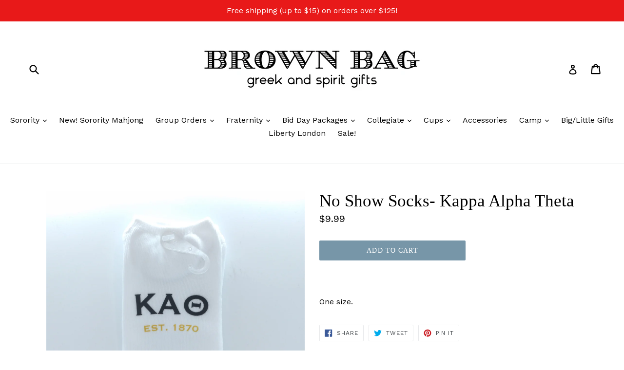

--- FILE ---
content_type: text/html; charset=utf-8
request_url: https://brownbagetc.com/products/no-show-year-est-socks-kappa-alpha-theta
body_size: 25540
content:
<!doctype html>
<!--[if IE 9]> <html class="ie9 no-js" lang="en"> <![endif]-->
<!--[if (gt IE 9)|!(IE)]><!--> <html class="no-js" lang="en"> <!--<![endif]-->
<head>
  <meta charset="utf-8">
  <meta http-equiv="X-UA-Compatible" content="IE=edge,chrome=1">
  <meta name="viewport" content="width=device-width,initial-scale=1">
  <meta name="theme-color" content="#7796A8">
  <link rel="canonical" href="https://brownbagetc.com/products/no-show-year-est-socks-kappa-alpha-theta">

  

  
  <title>
    No Show Socks- Kappa Alpha Theta
    
    
    
      &ndash; Brown Bag Etc
    
  </title>

  
    <meta name="description" content="  One size. ">
  

  <!-- /snippets/social-meta-tags.liquid -->
<meta property="og:site_name" content="Brown Bag Etc">
<meta property="og:url" content="https://brownbagetc.com/products/no-show-year-est-socks-kappa-alpha-theta">
<meta property="og:title" content="No Show  Socks- Kappa Alpha Theta">
<meta property="og:type" content="product">
<meta property="og:description" content="  One size. "><meta property="og:price:amount" content="9.99">
  <meta property="og:price:currency" content="USD"><meta property="og:image" content="http://brownbagetc.com/cdn/shop/products/20210812_153258_1024x1024.jpg?v=1628801066">
<meta property="og:image:secure_url" content="https://brownbagetc.com/cdn/shop/products/20210812_153258_1024x1024.jpg?v=1628801066">

<meta name="twitter:site" content="@">
<meta name="twitter:card" content="summary_large_image">
<meta name="twitter:title" content="No Show  Socks- Kappa Alpha Theta">
<meta name="twitter:description" content="  One size. ">


  <link href="//brownbagetc.com/cdn/shop/t/1/assets/theme.scss.css?v=147163491613836311101696606846" rel="stylesheet" type="text/css" media="all" />
  

  <link href="//fonts.googleapis.com/css?family=Work+Sans:400,700" rel="stylesheet" type="text/css" media="all" />




  <script>
    var theme = {
      strings: {
        addToCart: "Add to cart",
        soldOut: "Sold out",
        unavailable: "Unavailable",
        showMore: "Show More",
        showLess: "Show Less"
      },
      moneyFormat: "${{amount}}"
    }

    document.documentElement.className = document.documentElement.className.replace('no-js', 'js');
  </script>

  <!--[if (lte IE 9) ]><script src="//brownbagetc.com/cdn/shop/t/1/assets/match-media.min.js?v=22265819453975888031480956578" type="text/javascript"></script><![endif]-->

  

  <!--[if (gt IE 9)|!(IE)]><!--><script src="//brownbagetc.com/cdn/shop/t/1/assets/vendor.js?v=136118274122071307521480956579" defer="defer"></script><!--<![endif]-->
  <!--[if lte IE 9]><script src="//brownbagetc.com/cdn/shop/t/1/assets/vendor.js?v=136118274122071307521480956579"></script><![endif]-->

  <!--[if (gt IE 9)|!(IE)]><!--><script src="//brownbagetc.com/cdn/shop/t/1/assets/theme.js?v=157915646904488482801488479292" defer="defer"></script><!--<![endif]-->
  <!--[if lte IE 9]><script src="//brownbagetc.com/cdn/shop/t/1/assets/theme.js?v=157915646904488482801488479292"></script><![endif]-->

  <script>window.performance && window.performance.mark && window.performance.mark('shopify.content_for_header.start');</script><meta name="facebook-domain-verification" content="23rvnuuc5p50pzenat70tpwmof8hup">
<meta id="shopify-digital-wallet" name="shopify-digital-wallet" content="/16407151/digital_wallets/dialog">
<meta name="shopify-checkout-api-token" content="5dd3b8f7a179d57a0ee6f68c2dbed50d">
<meta id="in-context-paypal-metadata" data-shop-id="16407151" data-venmo-supported="false" data-environment="production" data-locale="en_US" data-paypal-v4="true" data-currency="USD">
<link rel="alternate" type="application/json+oembed" href="https://brownbagetc.com/products/no-show-year-est-socks-kappa-alpha-theta.oembed">
<script async="async" src="/checkouts/internal/preloads.js?locale=en-US"></script>
<link rel="preconnect" href="https://shop.app" crossorigin="anonymous">
<script async="async" src="https://shop.app/checkouts/internal/preloads.js?locale=en-US&shop_id=16407151" crossorigin="anonymous"></script>
<script id="apple-pay-shop-capabilities" type="application/json">{"shopId":16407151,"countryCode":"US","currencyCode":"USD","merchantCapabilities":["supports3DS"],"merchantId":"gid:\/\/shopify\/Shop\/16407151","merchantName":"Brown Bag Etc","requiredBillingContactFields":["postalAddress","email","phone"],"requiredShippingContactFields":["postalAddress","email","phone"],"shippingType":"shipping","supportedNetworks":["visa","masterCard","amex","discover","elo","jcb"],"total":{"type":"pending","label":"Brown Bag Etc","amount":"1.00"},"shopifyPaymentsEnabled":true,"supportsSubscriptions":true}</script>
<script id="shopify-features" type="application/json">{"accessToken":"5dd3b8f7a179d57a0ee6f68c2dbed50d","betas":["rich-media-storefront-analytics"],"domain":"brownbagetc.com","predictiveSearch":true,"shopId":16407151,"locale":"en"}</script>
<script>var Shopify = Shopify || {};
Shopify.shop = "brown-bag-etc.myshopify.com";
Shopify.locale = "en";
Shopify.currency = {"active":"USD","rate":"1.0"};
Shopify.country = "US";
Shopify.theme = {"name":"debut","id":155692102,"schema_name":"Debut","schema_version":"1.1.3","theme_store_id":796,"role":"main"};
Shopify.theme.handle = "null";
Shopify.theme.style = {"id":null,"handle":null};
Shopify.cdnHost = "brownbagetc.com/cdn";
Shopify.routes = Shopify.routes || {};
Shopify.routes.root = "/";</script>
<script type="module">!function(o){(o.Shopify=o.Shopify||{}).modules=!0}(window);</script>
<script>!function(o){function n(){var o=[];function n(){o.push(Array.prototype.slice.apply(arguments))}return n.q=o,n}var t=o.Shopify=o.Shopify||{};t.loadFeatures=n(),t.autoloadFeatures=n()}(window);</script>
<script>
  window.ShopifyPay = window.ShopifyPay || {};
  window.ShopifyPay.apiHost = "shop.app\/pay";
  window.ShopifyPay.redirectState = null;
</script>
<script id="shop-js-analytics" type="application/json">{"pageType":"product"}</script>
<script defer="defer" async type="module" src="//brownbagetc.com/cdn/shopifycloud/shop-js/modules/v2/client.init-shop-cart-sync_C5BV16lS.en.esm.js"></script>
<script defer="defer" async type="module" src="//brownbagetc.com/cdn/shopifycloud/shop-js/modules/v2/chunk.common_CygWptCX.esm.js"></script>
<script type="module">
  await import("//brownbagetc.com/cdn/shopifycloud/shop-js/modules/v2/client.init-shop-cart-sync_C5BV16lS.en.esm.js");
await import("//brownbagetc.com/cdn/shopifycloud/shop-js/modules/v2/chunk.common_CygWptCX.esm.js");

  window.Shopify.SignInWithShop?.initShopCartSync?.({"fedCMEnabled":true,"windoidEnabled":true});

</script>
<script>
  window.Shopify = window.Shopify || {};
  if (!window.Shopify.featureAssets) window.Shopify.featureAssets = {};
  window.Shopify.featureAssets['shop-js'] = {"shop-cart-sync":["modules/v2/client.shop-cart-sync_ZFArdW7E.en.esm.js","modules/v2/chunk.common_CygWptCX.esm.js"],"init-fed-cm":["modules/v2/client.init-fed-cm_CmiC4vf6.en.esm.js","modules/v2/chunk.common_CygWptCX.esm.js"],"shop-button":["modules/v2/client.shop-button_tlx5R9nI.en.esm.js","modules/v2/chunk.common_CygWptCX.esm.js"],"shop-cash-offers":["modules/v2/client.shop-cash-offers_DOA2yAJr.en.esm.js","modules/v2/chunk.common_CygWptCX.esm.js","modules/v2/chunk.modal_D71HUcav.esm.js"],"init-windoid":["modules/v2/client.init-windoid_sURxWdc1.en.esm.js","modules/v2/chunk.common_CygWptCX.esm.js"],"shop-toast-manager":["modules/v2/client.shop-toast-manager_ClPi3nE9.en.esm.js","modules/v2/chunk.common_CygWptCX.esm.js"],"init-shop-email-lookup-coordinator":["modules/v2/client.init-shop-email-lookup-coordinator_B8hsDcYM.en.esm.js","modules/v2/chunk.common_CygWptCX.esm.js"],"init-shop-cart-sync":["modules/v2/client.init-shop-cart-sync_C5BV16lS.en.esm.js","modules/v2/chunk.common_CygWptCX.esm.js"],"avatar":["modules/v2/client.avatar_BTnouDA3.en.esm.js"],"pay-button":["modules/v2/client.pay-button_FdsNuTd3.en.esm.js","modules/v2/chunk.common_CygWptCX.esm.js"],"init-customer-accounts":["modules/v2/client.init-customer-accounts_DxDtT_ad.en.esm.js","modules/v2/client.shop-login-button_C5VAVYt1.en.esm.js","modules/v2/chunk.common_CygWptCX.esm.js","modules/v2/chunk.modal_D71HUcav.esm.js"],"init-shop-for-new-customer-accounts":["modules/v2/client.init-shop-for-new-customer-accounts_ChsxoAhi.en.esm.js","modules/v2/client.shop-login-button_C5VAVYt1.en.esm.js","modules/v2/chunk.common_CygWptCX.esm.js","modules/v2/chunk.modal_D71HUcav.esm.js"],"shop-login-button":["modules/v2/client.shop-login-button_C5VAVYt1.en.esm.js","modules/v2/chunk.common_CygWptCX.esm.js","modules/v2/chunk.modal_D71HUcav.esm.js"],"init-customer-accounts-sign-up":["modules/v2/client.init-customer-accounts-sign-up_CPSyQ0Tj.en.esm.js","modules/v2/client.shop-login-button_C5VAVYt1.en.esm.js","modules/v2/chunk.common_CygWptCX.esm.js","modules/v2/chunk.modal_D71HUcav.esm.js"],"shop-follow-button":["modules/v2/client.shop-follow-button_Cva4Ekp9.en.esm.js","modules/v2/chunk.common_CygWptCX.esm.js","modules/v2/chunk.modal_D71HUcav.esm.js"],"checkout-modal":["modules/v2/client.checkout-modal_BPM8l0SH.en.esm.js","modules/v2/chunk.common_CygWptCX.esm.js","modules/v2/chunk.modal_D71HUcav.esm.js"],"lead-capture":["modules/v2/client.lead-capture_Bi8yE_yS.en.esm.js","modules/v2/chunk.common_CygWptCX.esm.js","modules/v2/chunk.modal_D71HUcav.esm.js"],"shop-login":["modules/v2/client.shop-login_D6lNrXab.en.esm.js","modules/v2/chunk.common_CygWptCX.esm.js","modules/v2/chunk.modal_D71HUcav.esm.js"],"payment-terms":["modules/v2/client.payment-terms_CZxnsJam.en.esm.js","modules/v2/chunk.common_CygWptCX.esm.js","modules/v2/chunk.modal_D71HUcav.esm.js"]};
</script>
<script id="__st">var __st={"a":16407151,"offset":-21600,"reqid":"2dba0ba2-817f-4069-89c8-74d715ff1d19-1768748975","pageurl":"brownbagetc.com\/products\/no-show-year-est-socks-kappa-alpha-theta","u":"2928e41f36c8","p":"product","rtyp":"product","rid":6624125911124};</script>
<script>window.ShopifyPaypalV4VisibilityTracking = true;</script>
<script id="captcha-bootstrap">!function(){'use strict';const t='contact',e='account',n='new_comment',o=[[t,t],['blogs',n],['comments',n],[t,'customer']],c=[[e,'customer_login'],[e,'guest_login'],[e,'recover_customer_password'],[e,'create_customer']],r=t=>t.map((([t,e])=>`form[action*='/${t}']:not([data-nocaptcha='true']) input[name='form_type'][value='${e}']`)).join(','),a=t=>()=>t?[...document.querySelectorAll(t)].map((t=>t.form)):[];function s(){const t=[...o],e=r(t);return a(e)}const i='password',u='form_key',d=['recaptcha-v3-token','g-recaptcha-response','h-captcha-response',i],f=()=>{try{return window.sessionStorage}catch{return}},m='__shopify_v',_=t=>t.elements[u];function p(t,e,n=!1){try{const o=window.sessionStorage,c=JSON.parse(o.getItem(e)),{data:r}=function(t){const{data:e,action:n}=t;return t[m]||n?{data:e,action:n}:{data:t,action:n}}(c);for(const[e,n]of Object.entries(r))t.elements[e]&&(t.elements[e].value=n);n&&o.removeItem(e)}catch(o){console.error('form repopulation failed',{error:o})}}const l='form_type',E='cptcha';function T(t){t.dataset[E]=!0}const w=window,h=w.document,L='Shopify',v='ce_forms',y='captcha';let A=!1;((t,e)=>{const n=(g='f06e6c50-85a8-45c8-87d0-21a2b65856fe',I='https://cdn.shopify.com/shopifycloud/storefront-forms-hcaptcha/ce_storefront_forms_captcha_hcaptcha.v1.5.2.iife.js',D={infoText:'Protected by hCaptcha',privacyText:'Privacy',termsText:'Terms'},(t,e,n)=>{const o=w[L][v],c=o.bindForm;if(c)return c(t,g,e,D).then(n);var r;o.q.push([[t,g,e,D],n]),r=I,A||(h.body.append(Object.assign(h.createElement('script'),{id:'captcha-provider',async:!0,src:r})),A=!0)});var g,I,D;w[L]=w[L]||{},w[L][v]=w[L][v]||{},w[L][v].q=[],w[L][y]=w[L][y]||{},w[L][y].protect=function(t,e){n(t,void 0,e),T(t)},Object.freeze(w[L][y]),function(t,e,n,w,h,L){const[v,y,A,g]=function(t,e,n){const i=e?o:[],u=t?c:[],d=[...i,...u],f=r(d),m=r(i),_=r(d.filter((([t,e])=>n.includes(e))));return[a(f),a(m),a(_),s()]}(w,h,L),I=t=>{const e=t.target;return e instanceof HTMLFormElement?e:e&&e.form},D=t=>v().includes(t);t.addEventListener('submit',(t=>{const e=I(t);if(!e)return;const n=D(e)&&!e.dataset.hcaptchaBound&&!e.dataset.recaptchaBound,o=_(e),c=g().includes(e)&&(!o||!o.value);(n||c)&&t.preventDefault(),c&&!n&&(function(t){try{if(!f())return;!function(t){const e=f();if(!e)return;const n=_(t);if(!n)return;const o=n.value;o&&e.removeItem(o)}(t);const e=Array.from(Array(32),(()=>Math.random().toString(36)[2])).join('');!function(t,e){_(t)||t.append(Object.assign(document.createElement('input'),{type:'hidden',name:u})),t.elements[u].value=e}(t,e),function(t,e){const n=f();if(!n)return;const o=[...t.querySelectorAll(`input[type='${i}']`)].map((({name:t})=>t)),c=[...d,...o],r={};for(const[a,s]of new FormData(t).entries())c.includes(a)||(r[a]=s);n.setItem(e,JSON.stringify({[m]:1,action:t.action,data:r}))}(t,e)}catch(e){console.error('failed to persist form',e)}}(e),e.submit())}));const S=(t,e)=>{t&&!t.dataset[E]&&(n(t,e.some((e=>e===t))),T(t))};for(const o of['focusin','change'])t.addEventListener(o,(t=>{const e=I(t);D(e)&&S(e,y())}));const B=e.get('form_key'),M=e.get(l),P=B&&M;t.addEventListener('DOMContentLoaded',(()=>{const t=y();if(P)for(const e of t)e.elements[l].value===M&&p(e,B);[...new Set([...A(),...v().filter((t=>'true'===t.dataset.shopifyCaptcha))])].forEach((e=>S(e,t)))}))}(h,new URLSearchParams(w.location.search),n,t,e,['guest_login'])})(!0,!0)}();</script>
<script integrity="sha256-4kQ18oKyAcykRKYeNunJcIwy7WH5gtpwJnB7kiuLZ1E=" data-source-attribution="shopify.loadfeatures" defer="defer" src="//brownbagetc.com/cdn/shopifycloud/storefront/assets/storefront/load_feature-a0a9edcb.js" crossorigin="anonymous"></script>
<script crossorigin="anonymous" defer="defer" src="//brownbagetc.com/cdn/shopifycloud/storefront/assets/shopify_pay/storefront-65b4c6d7.js?v=20250812"></script>
<script data-source-attribution="shopify.dynamic_checkout.dynamic.init">var Shopify=Shopify||{};Shopify.PaymentButton=Shopify.PaymentButton||{isStorefrontPortableWallets:!0,init:function(){window.Shopify.PaymentButton.init=function(){};var t=document.createElement("script");t.src="https://brownbagetc.com/cdn/shopifycloud/portable-wallets/latest/portable-wallets.en.js",t.type="module",document.head.appendChild(t)}};
</script>
<script data-source-attribution="shopify.dynamic_checkout.buyer_consent">
  function portableWalletsHideBuyerConsent(e){var t=document.getElementById("shopify-buyer-consent"),n=document.getElementById("shopify-subscription-policy-button");t&&n&&(t.classList.add("hidden"),t.setAttribute("aria-hidden","true"),n.removeEventListener("click",e))}function portableWalletsShowBuyerConsent(e){var t=document.getElementById("shopify-buyer-consent"),n=document.getElementById("shopify-subscription-policy-button");t&&n&&(t.classList.remove("hidden"),t.removeAttribute("aria-hidden"),n.addEventListener("click",e))}window.Shopify?.PaymentButton&&(window.Shopify.PaymentButton.hideBuyerConsent=portableWalletsHideBuyerConsent,window.Shopify.PaymentButton.showBuyerConsent=portableWalletsShowBuyerConsent);
</script>
<script data-source-attribution="shopify.dynamic_checkout.cart.bootstrap">document.addEventListener("DOMContentLoaded",(function(){function t(){return document.querySelector("shopify-accelerated-checkout-cart, shopify-accelerated-checkout")}if(t())Shopify.PaymentButton.init();else{new MutationObserver((function(e,n){t()&&(Shopify.PaymentButton.init(),n.disconnect())})).observe(document.body,{childList:!0,subtree:!0})}}));
</script>
<link id="shopify-accelerated-checkout-styles" rel="stylesheet" media="screen" href="https://brownbagetc.com/cdn/shopifycloud/portable-wallets/latest/accelerated-checkout-backwards-compat.css" crossorigin="anonymous">
<style id="shopify-accelerated-checkout-cart">
        #shopify-buyer-consent {
  margin-top: 1em;
  display: inline-block;
  width: 100%;
}

#shopify-buyer-consent.hidden {
  display: none;
}

#shopify-subscription-policy-button {
  background: none;
  border: none;
  padding: 0;
  text-decoration: underline;
  font-size: inherit;
  cursor: pointer;
}

#shopify-subscription-policy-button::before {
  box-shadow: none;
}

      </style>

<script>window.performance && window.performance.mark && window.performance.mark('shopify.content_for_header.end');</script>
<link href="https://monorail-edge.shopifysvc.com" rel="dns-prefetch">
<script>(function(){if ("sendBeacon" in navigator && "performance" in window) {try {var session_token_from_headers = performance.getEntriesByType('navigation')[0].serverTiming.find(x => x.name == '_s').description;} catch {var session_token_from_headers = undefined;}var session_cookie_matches = document.cookie.match(/_shopify_s=([^;]*)/);var session_token_from_cookie = session_cookie_matches && session_cookie_matches.length === 2 ? session_cookie_matches[1] : "";var session_token = session_token_from_headers || session_token_from_cookie || "";function handle_abandonment_event(e) {var entries = performance.getEntries().filter(function(entry) {return /monorail-edge.shopifysvc.com/.test(entry.name);});if (!window.abandonment_tracked && entries.length === 0) {window.abandonment_tracked = true;var currentMs = Date.now();var navigation_start = performance.timing.navigationStart;var payload = {shop_id: 16407151,url: window.location.href,navigation_start,duration: currentMs - navigation_start,session_token,page_type: "product"};window.navigator.sendBeacon("https://monorail-edge.shopifysvc.com/v1/produce", JSON.stringify({schema_id: "online_store_buyer_site_abandonment/1.1",payload: payload,metadata: {event_created_at_ms: currentMs,event_sent_at_ms: currentMs}}));}}window.addEventListener('pagehide', handle_abandonment_event);}}());</script>
<script id="web-pixels-manager-setup">(function e(e,d,r,n,o){if(void 0===o&&(o={}),!Boolean(null===(a=null===(i=window.Shopify)||void 0===i?void 0:i.analytics)||void 0===a?void 0:a.replayQueue)){var i,a;window.Shopify=window.Shopify||{};var t=window.Shopify;t.analytics=t.analytics||{};var s=t.analytics;s.replayQueue=[],s.publish=function(e,d,r){return s.replayQueue.push([e,d,r]),!0};try{self.performance.mark("wpm:start")}catch(e){}var l=function(){var e={modern:/Edge?\/(1{2}[4-9]|1[2-9]\d|[2-9]\d{2}|\d{4,})\.\d+(\.\d+|)|Firefox\/(1{2}[4-9]|1[2-9]\d|[2-9]\d{2}|\d{4,})\.\d+(\.\d+|)|Chrom(ium|e)\/(9{2}|\d{3,})\.\d+(\.\d+|)|(Maci|X1{2}).+ Version\/(15\.\d+|(1[6-9]|[2-9]\d|\d{3,})\.\d+)([,.]\d+|)( \(\w+\)|)( Mobile\/\w+|) Safari\/|Chrome.+OPR\/(9{2}|\d{3,})\.\d+\.\d+|(CPU[ +]OS|iPhone[ +]OS|CPU[ +]iPhone|CPU IPhone OS|CPU iPad OS)[ +]+(15[._]\d+|(1[6-9]|[2-9]\d|\d{3,})[._]\d+)([._]\d+|)|Android:?[ /-](13[3-9]|1[4-9]\d|[2-9]\d{2}|\d{4,})(\.\d+|)(\.\d+|)|Android.+Firefox\/(13[5-9]|1[4-9]\d|[2-9]\d{2}|\d{4,})\.\d+(\.\d+|)|Android.+Chrom(ium|e)\/(13[3-9]|1[4-9]\d|[2-9]\d{2}|\d{4,})\.\d+(\.\d+|)|SamsungBrowser\/([2-9]\d|\d{3,})\.\d+/,legacy:/Edge?\/(1[6-9]|[2-9]\d|\d{3,})\.\d+(\.\d+|)|Firefox\/(5[4-9]|[6-9]\d|\d{3,})\.\d+(\.\d+|)|Chrom(ium|e)\/(5[1-9]|[6-9]\d|\d{3,})\.\d+(\.\d+|)([\d.]+$|.*Safari\/(?![\d.]+ Edge\/[\d.]+$))|(Maci|X1{2}).+ Version\/(10\.\d+|(1[1-9]|[2-9]\d|\d{3,})\.\d+)([,.]\d+|)( \(\w+\)|)( Mobile\/\w+|) Safari\/|Chrome.+OPR\/(3[89]|[4-9]\d|\d{3,})\.\d+\.\d+|(CPU[ +]OS|iPhone[ +]OS|CPU[ +]iPhone|CPU IPhone OS|CPU iPad OS)[ +]+(10[._]\d+|(1[1-9]|[2-9]\d|\d{3,})[._]\d+)([._]\d+|)|Android:?[ /-](13[3-9]|1[4-9]\d|[2-9]\d{2}|\d{4,})(\.\d+|)(\.\d+|)|Mobile Safari.+OPR\/([89]\d|\d{3,})\.\d+\.\d+|Android.+Firefox\/(13[5-9]|1[4-9]\d|[2-9]\d{2}|\d{4,})\.\d+(\.\d+|)|Android.+Chrom(ium|e)\/(13[3-9]|1[4-9]\d|[2-9]\d{2}|\d{4,})\.\d+(\.\d+|)|Android.+(UC? ?Browser|UCWEB|U3)[ /]?(15\.([5-9]|\d{2,})|(1[6-9]|[2-9]\d|\d{3,})\.\d+)\.\d+|SamsungBrowser\/(5\.\d+|([6-9]|\d{2,})\.\d+)|Android.+MQ{2}Browser\/(14(\.(9|\d{2,})|)|(1[5-9]|[2-9]\d|\d{3,})(\.\d+|))(\.\d+|)|K[Aa][Ii]OS\/(3\.\d+|([4-9]|\d{2,})\.\d+)(\.\d+|)/},d=e.modern,r=e.legacy,n=navigator.userAgent;return n.match(d)?"modern":n.match(r)?"legacy":"unknown"}(),u="modern"===l?"modern":"legacy",c=(null!=n?n:{modern:"",legacy:""})[u],f=function(e){return[e.baseUrl,"/wpm","/b",e.hashVersion,"modern"===e.buildTarget?"m":"l",".js"].join("")}({baseUrl:d,hashVersion:r,buildTarget:u}),m=function(e){var d=e.version,r=e.bundleTarget,n=e.surface,o=e.pageUrl,i=e.monorailEndpoint;return{emit:function(e){var a=e.status,t=e.errorMsg,s=(new Date).getTime(),l=JSON.stringify({metadata:{event_sent_at_ms:s},events:[{schema_id:"web_pixels_manager_load/3.1",payload:{version:d,bundle_target:r,page_url:o,status:a,surface:n,error_msg:t},metadata:{event_created_at_ms:s}}]});if(!i)return console&&console.warn&&console.warn("[Web Pixels Manager] No Monorail endpoint provided, skipping logging."),!1;try{return self.navigator.sendBeacon.bind(self.navigator)(i,l)}catch(e){}var u=new XMLHttpRequest;try{return u.open("POST",i,!0),u.setRequestHeader("Content-Type","text/plain"),u.send(l),!0}catch(e){return console&&console.warn&&console.warn("[Web Pixels Manager] Got an unhandled error while logging to Monorail."),!1}}}}({version:r,bundleTarget:l,surface:e.surface,pageUrl:self.location.href,monorailEndpoint:e.monorailEndpoint});try{o.browserTarget=l,function(e){var d=e.src,r=e.async,n=void 0===r||r,o=e.onload,i=e.onerror,a=e.sri,t=e.scriptDataAttributes,s=void 0===t?{}:t,l=document.createElement("script"),u=document.querySelector("head"),c=document.querySelector("body");if(l.async=n,l.src=d,a&&(l.integrity=a,l.crossOrigin="anonymous"),s)for(var f in s)if(Object.prototype.hasOwnProperty.call(s,f))try{l.dataset[f]=s[f]}catch(e){}if(o&&l.addEventListener("load",o),i&&l.addEventListener("error",i),u)u.appendChild(l);else{if(!c)throw new Error("Did not find a head or body element to append the script");c.appendChild(l)}}({src:f,async:!0,onload:function(){if(!function(){var e,d;return Boolean(null===(d=null===(e=window.Shopify)||void 0===e?void 0:e.analytics)||void 0===d?void 0:d.initialized)}()){var d=window.webPixelsManager.init(e)||void 0;if(d){var r=window.Shopify.analytics;r.replayQueue.forEach((function(e){var r=e[0],n=e[1],o=e[2];d.publishCustomEvent(r,n,o)})),r.replayQueue=[],r.publish=d.publishCustomEvent,r.visitor=d.visitor,r.initialized=!0}}},onerror:function(){return m.emit({status:"failed",errorMsg:"".concat(f," has failed to load")})},sri:function(e){var d=/^sha384-[A-Za-z0-9+/=]+$/;return"string"==typeof e&&d.test(e)}(c)?c:"",scriptDataAttributes:o}),m.emit({status:"loading"})}catch(e){m.emit({status:"failed",errorMsg:(null==e?void 0:e.message)||"Unknown error"})}}})({shopId: 16407151,storefrontBaseUrl: "https://brownbagetc.com",extensionsBaseUrl: "https://extensions.shopifycdn.com/cdn/shopifycloud/web-pixels-manager",monorailEndpoint: "https://monorail-edge.shopifysvc.com/unstable/produce_batch",surface: "storefront-renderer",enabledBetaFlags: ["2dca8a86"],webPixelsConfigList: [{"id":"375816503","configuration":"{\"pixel_id\":\"346426046800989\",\"pixel_type\":\"facebook_pixel\",\"metaapp_system_user_token\":\"-\"}","eventPayloadVersion":"v1","runtimeContext":"OPEN","scriptVersion":"ca16bc87fe92b6042fbaa3acc2fbdaa6","type":"APP","apiClientId":2329312,"privacyPurposes":["ANALYTICS","MARKETING","SALE_OF_DATA"],"dataSharingAdjustments":{"protectedCustomerApprovalScopes":["read_customer_address","read_customer_email","read_customer_name","read_customer_personal_data","read_customer_phone"]}},{"id":"shopify-app-pixel","configuration":"{}","eventPayloadVersion":"v1","runtimeContext":"STRICT","scriptVersion":"0450","apiClientId":"shopify-pixel","type":"APP","privacyPurposes":["ANALYTICS","MARKETING"]},{"id":"shopify-custom-pixel","eventPayloadVersion":"v1","runtimeContext":"LAX","scriptVersion":"0450","apiClientId":"shopify-pixel","type":"CUSTOM","privacyPurposes":["ANALYTICS","MARKETING"]}],isMerchantRequest: false,initData: {"shop":{"name":"Brown Bag Etc","paymentSettings":{"currencyCode":"USD"},"myshopifyDomain":"brown-bag-etc.myshopify.com","countryCode":"US","storefrontUrl":"https:\/\/brownbagetc.com"},"customer":null,"cart":null,"checkout":null,"productVariants":[{"price":{"amount":9.99,"currencyCode":"USD"},"product":{"title":"No Show  Socks- Kappa Alpha Theta","vendor":"Sockprints","id":"6624125911124","untranslatedTitle":"No Show  Socks- Kappa Alpha Theta","url":"\/products\/no-show-year-est-socks-kappa-alpha-theta","type":"Socks"},"id":"39438276132948","image":{"src":"\/\/brownbagetc.com\/cdn\/shop\/products\/20210812_153258.jpg?v=1628801066"},"sku":"","title":"Default Title","untranslatedTitle":"Default Title"}],"purchasingCompany":null},},"https://brownbagetc.com/cdn","fcfee988w5aeb613cpc8e4bc33m6693e112",{"modern":"","legacy":""},{"shopId":"16407151","storefrontBaseUrl":"https:\/\/brownbagetc.com","extensionBaseUrl":"https:\/\/extensions.shopifycdn.com\/cdn\/shopifycloud\/web-pixels-manager","surface":"storefront-renderer","enabledBetaFlags":"[\"2dca8a86\"]","isMerchantRequest":"false","hashVersion":"fcfee988w5aeb613cpc8e4bc33m6693e112","publish":"custom","events":"[[\"page_viewed\",{}],[\"product_viewed\",{\"productVariant\":{\"price\":{\"amount\":9.99,\"currencyCode\":\"USD\"},\"product\":{\"title\":\"No Show  Socks- Kappa Alpha Theta\",\"vendor\":\"Sockprints\",\"id\":\"6624125911124\",\"untranslatedTitle\":\"No Show  Socks- Kappa Alpha Theta\",\"url\":\"\/products\/no-show-year-est-socks-kappa-alpha-theta\",\"type\":\"Socks\"},\"id\":\"39438276132948\",\"image\":{\"src\":\"\/\/brownbagetc.com\/cdn\/shop\/products\/20210812_153258.jpg?v=1628801066\"},\"sku\":\"\",\"title\":\"Default Title\",\"untranslatedTitle\":\"Default Title\"}}]]"});</script><script>
  window.ShopifyAnalytics = window.ShopifyAnalytics || {};
  window.ShopifyAnalytics.meta = window.ShopifyAnalytics.meta || {};
  window.ShopifyAnalytics.meta.currency = 'USD';
  var meta = {"product":{"id":6624125911124,"gid":"gid:\/\/shopify\/Product\/6624125911124","vendor":"Sockprints","type":"Socks","handle":"no-show-year-est-socks-kappa-alpha-theta","variants":[{"id":39438276132948,"price":999,"name":"No Show  Socks- Kappa Alpha Theta","public_title":null,"sku":""}],"remote":false},"page":{"pageType":"product","resourceType":"product","resourceId":6624125911124,"requestId":"2dba0ba2-817f-4069-89c8-74d715ff1d19-1768748975"}};
  for (var attr in meta) {
    window.ShopifyAnalytics.meta[attr] = meta[attr];
  }
</script>
<script class="analytics">
  (function () {
    var customDocumentWrite = function(content) {
      var jquery = null;

      if (window.jQuery) {
        jquery = window.jQuery;
      } else if (window.Checkout && window.Checkout.$) {
        jquery = window.Checkout.$;
      }

      if (jquery) {
        jquery('body').append(content);
      }
    };

    var hasLoggedConversion = function(token) {
      if (token) {
        return document.cookie.indexOf('loggedConversion=' + token) !== -1;
      }
      return false;
    }

    var setCookieIfConversion = function(token) {
      if (token) {
        var twoMonthsFromNow = new Date(Date.now());
        twoMonthsFromNow.setMonth(twoMonthsFromNow.getMonth() + 2);

        document.cookie = 'loggedConversion=' + token + '; expires=' + twoMonthsFromNow;
      }
    }

    var trekkie = window.ShopifyAnalytics.lib = window.trekkie = window.trekkie || [];
    if (trekkie.integrations) {
      return;
    }
    trekkie.methods = [
      'identify',
      'page',
      'ready',
      'track',
      'trackForm',
      'trackLink'
    ];
    trekkie.factory = function(method) {
      return function() {
        var args = Array.prototype.slice.call(arguments);
        args.unshift(method);
        trekkie.push(args);
        return trekkie;
      };
    };
    for (var i = 0; i < trekkie.methods.length; i++) {
      var key = trekkie.methods[i];
      trekkie[key] = trekkie.factory(key);
    }
    trekkie.load = function(config) {
      trekkie.config = config || {};
      trekkie.config.initialDocumentCookie = document.cookie;
      var first = document.getElementsByTagName('script')[0];
      var script = document.createElement('script');
      script.type = 'text/javascript';
      script.onerror = function(e) {
        var scriptFallback = document.createElement('script');
        scriptFallback.type = 'text/javascript';
        scriptFallback.onerror = function(error) {
                var Monorail = {
      produce: function produce(monorailDomain, schemaId, payload) {
        var currentMs = new Date().getTime();
        var event = {
          schema_id: schemaId,
          payload: payload,
          metadata: {
            event_created_at_ms: currentMs,
            event_sent_at_ms: currentMs
          }
        };
        return Monorail.sendRequest("https://" + monorailDomain + "/v1/produce", JSON.stringify(event));
      },
      sendRequest: function sendRequest(endpointUrl, payload) {
        // Try the sendBeacon API
        if (window && window.navigator && typeof window.navigator.sendBeacon === 'function' && typeof window.Blob === 'function' && !Monorail.isIos12()) {
          var blobData = new window.Blob([payload], {
            type: 'text/plain'
          });

          if (window.navigator.sendBeacon(endpointUrl, blobData)) {
            return true;
          } // sendBeacon was not successful

        } // XHR beacon

        var xhr = new XMLHttpRequest();

        try {
          xhr.open('POST', endpointUrl);
          xhr.setRequestHeader('Content-Type', 'text/plain');
          xhr.send(payload);
        } catch (e) {
          console.log(e);
        }

        return false;
      },
      isIos12: function isIos12() {
        return window.navigator.userAgent.lastIndexOf('iPhone; CPU iPhone OS 12_') !== -1 || window.navigator.userAgent.lastIndexOf('iPad; CPU OS 12_') !== -1;
      }
    };
    Monorail.produce('monorail-edge.shopifysvc.com',
      'trekkie_storefront_load_errors/1.1',
      {shop_id: 16407151,
      theme_id: 155692102,
      app_name: "storefront",
      context_url: window.location.href,
      source_url: "//brownbagetc.com/cdn/s/trekkie.storefront.cd680fe47e6c39ca5d5df5f0a32d569bc48c0f27.min.js"});

        };
        scriptFallback.async = true;
        scriptFallback.src = '//brownbagetc.com/cdn/s/trekkie.storefront.cd680fe47e6c39ca5d5df5f0a32d569bc48c0f27.min.js';
        first.parentNode.insertBefore(scriptFallback, first);
      };
      script.async = true;
      script.src = '//brownbagetc.com/cdn/s/trekkie.storefront.cd680fe47e6c39ca5d5df5f0a32d569bc48c0f27.min.js';
      first.parentNode.insertBefore(script, first);
    };
    trekkie.load(
      {"Trekkie":{"appName":"storefront","development":false,"defaultAttributes":{"shopId":16407151,"isMerchantRequest":null,"themeId":155692102,"themeCityHash":"243964232935452818","contentLanguage":"en","currency":"USD","eventMetadataId":"8172e5b4-9dc8-44f3-8bbf-ac94e6875386"},"isServerSideCookieWritingEnabled":true,"monorailRegion":"shop_domain","enabledBetaFlags":["65f19447"]},"Session Attribution":{},"S2S":{"facebookCapiEnabled":true,"source":"trekkie-storefront-renderer","apiClientId":580111}}
    );

    var loaded = false;
    trekkie.ready(function() {
      if (loaded) return;
      loaded = true;

      window.ShopifyAnalytics.lib = window.trekkie;

      var originalDocumentWrite = document.write;
      document.write = customDocumentWrite;
      try { window.ShopifyAnalytics.merchantGoogleAnalytics.call(this); } catch(error) {};
      document.write = originalDocumentWrite;

      window.ShopifyAnalytics.lib.page(null,{"pageType":"product","resourceType":"product","resourceId":6624125911124,"requestId":"2dba0ba2-817f-4069-89c8-74d715ff1d19-1768748975","shopifyEmitted":true});

      var match = window.location.pathname.match(/checkouts\/(.+)\/(thank_you|post_purchase)/)
      var token = match? match[1]: undefined;
      if (!hasLoggedConversion(token)) {
        setCookieIfConversion(token);
        window.ShopifyAnalytics.lib.track("Viewed Product",{"currency":"USD","variantId":39438276132948,"productId":6624125911124,"productGid":"gid:\/\/shopify\/Product\/6624125911124","name":"No Show  Socks- Kappa Alpha Theta","price":"9.99","sku":"","brand":"Sockprints","variant":null,"category":"Socks","nonInteraction":true,"remote":false},undefined,undefined,{"shopifyEmitted":true});
      window.ShopifyAnalytics.lib.track("monorail:\/\/trekkie_storefront_viewed_product\/1.1",{"currency":"USD","variantId":39438276132948,"productId":6624125911124,"productGid":"gid:\/\/shopify\/Product\/6624125911124","name":"No Show  Socks- Kappa Alpha Theta","price":"9.99","sku":"","brand":"Sockprints","variant":null,"category":"Socks","nonInteraction":true,"remote":false,"referer":"https:\/\/brownbagetc.com\/products\/no-show-year-est-socks-kappa-alpha-theta"});
      }
    });


        var eventsListenerScript = document.createElement('script');
        eventsListenerScript.async = true;
        eventsListenerScript.src = "//brownbagetc.com/cdn/shopifycloud/storefront/assets/shop_events_listener-3da45d37.js";
        document.getElementsByTagName('head')[0].appendChild(eventsListenerScript);

})();</script>
<script
  defer
  src="https://brownbagetc.com/cdn/shopifycloud/perf-kit/shopify-perf-kit-3.0.4.min.js"
  data-application="storefront-renderer"
  data-shop-id="16407151"
  data-render-region="gcp-us-central1"
  data-page-type="product"
  data-theme-instance-id="155692102"
  data-theme-name="Debut"
  data-theme-version="1.1.3"
  data-monorail-region="shop_domain"
  data-resource-timing-sampling-rate="10"
  data-shs="true"
  data-shs-beacon="true"
  data-shs-export-with-fetch="true"
  data-shs-logs-sample-rate="1"
  data-shs-beacon-endpoint="https://brownbagetc.com/api/collect"
></script>
</head>

<body class="template-product">

  <a class="in-page-link visually-hidden skip-link" href="#MainContent">Skip to content</a>

  <div id="SearchDrawer" class="search-bar drawer drawer--top">
    <div class="search-bar__table">
      <div class="search-bar__table-cell search-bar__form-wrapper">
        <form class="search search-bar__form" action="/search" method="get" role="search">
          <button class="search-bar__submit search__submit btn--link" type="submit">
            <svg aria-hidden="true" focusable="false" role="presentation" class="icon icon-search" viewBox="0 0 37 40"><path d="M35.6 36l-9.8-9.8c4.1-5.4 3.6-13.2-1.3-18.1-5.4-5.4-14.2-5.4-19.7 0-5.4 5.4-5.4 14.2 0 19.7 2.6 2.6 6.1 4.1 9.8 4.1 3 0 5.9-1 8.3-2.8l9.8 9.8c.4.4.9.6 1.4.6s1-.2 1.4-.6c.9-.9.9-2.1.1-2.9zm-20.9-8.2c-2.6 0-5.1-1-7-2.9-3.9-3.9-3.9-10.1 0-14C9.6 9 12.2 8 14.7 8s5.1 1 7 2.9c3.9 3.9 3.9 10.1 0 14-1.9 1.9-4.4 2.9-7 2.9z"/></svg>
            <span class="icon__fallback-text">Submit</span>
          </button>
          <input class="search__input search-bar__input" type="search" name="q" value="" placeholder="Search" aria-label="Search">
        </form>
      </div>
      <div class="search-bar__table-cell text-right">
        <button type="button" class="btn--link search-bar__close js-drawer-close">
          <svg aria-hidden="true" focusable="false" role="presentation" class="icon icon-close" viewBox="0 0 37 40"><path d="M21.3 23l11-11c.8-.8.8-2 0-2.8-.8-.8-2-.8-2.8 0l-11 11-11-11c-.8-.8-2-.8-2.8 0-.8.8-.8 2 0 2.8l11 11-11 11c-.8.8-.8 2 0 2.8.4.4.9.6 1.4.6s1-.2 1.4-.6l11-11 11 11c.4.4.9.6 1.4.6s1-.2 1.4-.6c.8-.8.8-2 0-2.8l-11-11z"/></svg>
          <span class="icon__fallback-text">Close search</span>
        </button>
      </div>
    </div>
  </div>

  <div id="shopify-section-header" class="shopify-section">
  <style>
    .notification-bar {
      background-color: #e81919;
    }

    .notification-bar__message {
      color: #ffffff;
    }
  </style>


<div data-section-id="header" data-section-type="header-section">
  <nav class="mobile-nav-wrapper medium-up--hide" role="navigation">
    <ul id="MobileNav" class="mobile-nav">
      
<li class="mobile-nav__item border-bottom">
          
            <button type="button" class="btn--link js-toggle-submenu mobile-nav__link" data-target="sorority" data-level="1">
              Sorority
              <div class="mobile-nav__icon">
                <svg aria-hidden="true" focusable="false" role="presentation" class="icon icon-chevron-right" viewBox="0 0 284.49 498.98"><defs><style>.cls-1{fill:#231f20}</style></defs><path class="cls-1" d="M223.18 628.49a35 35 0 0 1-24.75-59.75L388.17 379 198.43 189.26a35 35 0 0 1 49.5-49.5l214.49 214.49a35 35 0 0 1 0 49.5L247.93 618.24a34.89 34.89 0 0 1-24.75 10.25z" transform="translate(-188.18 -129.51)"/></svg>
                <span class="icon__fallback-text">expand</span>
              </div>
            </button>
            <ul class="mobile-nav__dropdown" data-parent="sorority" data-level="2">
              <li class="mobile-nav__item border-bottom">
                <div class="mobile-nav__table">
                  <div class="mobile-nav__table-cell mobile-nav__return">
                    <button class="btn--link js-toggle-submenu mobile-nav__return-btn" type="button">
                      <svg aria-hidden="true" focusable="false" role="presentation" class="icon icon-chevron-left" viewBox="0 0 284.49 498.98"><defs><style>.cls-1{fill:#231f20}</style></defs><path class="cls-1" d="M437.67 129.51a35 35 0 0 1 24.75 59.75L272.67 379l189.75 189.74a35 35 0 1 1-49.5 49.5L198.43 403.75a35 35 0 0 1 0-49.5l214.49-214.49a34.89 34.89 0 0 1 24.75-10.25z" transform="translate(-188.18 -129.51)"/></svg>
                      <span class="icon__fallback-text">collapse</span>
                    </button>
                  </div>
                  <a href="/collections/sorority" class="mobile-nav__sublist-link mobile-nav__sublist-header">
                    Sorority
                  </a>
                </div>
              </li>

              
                <li class="mobile-nav__item border-bottom">
                  <a href="/collections/alpha-chi-omega" class="mobile-nav__sublist-link">
                    Alpha Chi Omega
                  </a>
                </li>
              
                <li class="mobile-nav__item border-bottom">
                  <a href="/collections/alpha-delta-pi" class="mobile-nav__sublist-link">
                    Alpha Delta Pi
                  </a>
                </li>
              
                <li class="mobile-nav__item border-bottom">
                  <a href="/collections/alpha-epsilon-phi" class="mobile-nav__sublist-link">
                    Alpha Epsilon Phi
                  </a>
                </li>
              
                <li class="mobile-nav__item border-bottom">
                  <a href="/collections/alpha-gamma-delta" class="mobile-nav__sublist-link">
                    Alpha Gamma Delta
                  </a>
                </li>
              
                <li class="mobile-nav__item border-bottom">
                  <a href="/collections/alpha-omicron-pi" class="mobile-nav__sublist-link">
                    Alpha Omicron Pi
                  </a>
                </li>
              
                <li class="mobile-nav__item border-bottom">
                  <a href="/collections/alpha-phi" class="mobile-nav__sublist-link">
                    Alpha Phi
                  </a>
                </li>
              
                <li class="mobile-nav__item border-bottom">
                  <a href="/collections/alpha-xi-delta" class="mobile-nav__sublist-link">
                    Alpha Xi Delta
                  </a>
                </li>
              
                <li class="mobile-nav__item border-bottom">
                  <a href="/collections/chi-omega" class="mobile-nav__sublist-link">
                    Chi Omega
                  </a>
                </li>
              
                <li class="mobile-nav__item border-bottom">
                  <a href="/collections/delta-delta-delta" class="mobile-nav__sublist-link">
                    Delta Delta Delta
                  </a>
                </li>
              
                <li class="mobile-nav__item border-bottom">
                  <a href="/collections/delta-gamma" class="mobile-nav__sublist-link">
                    Delta Gamma
                  </a>
                </li>
              
                <li class="mobile-nav__item border-bottom">
                  <a href="/collections/delta-phi-epsilon" class="mobile-nav__sublist-link">
                    Delta Phi Epsilon
                  </a>
                </li>
              
                <li class="mobile-nav__item border-bottom">
                  <a href="/collections/delta-sigma-theta" class="mobile-nav__sublist-link">
                    Delta Sigma Theta
                  </a>
                </li>
              
                <li class="mobile-nav__item border-bottom">
                  <a href="/collections/delta-zeta" class="mobile-nav__sublist-link">
                    Delta Zeta
                  </a>
                </li>
              
                <li class="mobile-nav__item border-bottom">
                  <a href="/collections/gamma-phi-beta" class="mobile-nav__sublist-link">
                    Gamma Phi Beta
                  </a>
                </li>
              
                <li class="mobile-nav__item border-bottom">
                  <a href="/collections/kappa-alpha-theta" class="mobile-nav__sublist-link">
                    Kappa Alpha Theta
                  </a>
                </li>
              
                <li class="mobile-nav__item border-bottom">
                  <a href="/collections/kappa-beta-gamma" class="mobile-nav__sublist-link">
                    Kappa Beta Gamma
                  </a>
                </li>
              
                <li class="mobile-nav__item border-bottom">
                  <a href="/collections/kappa-delta" class="mobile-nav__sublist-link">
                    Kappa Delta
                  </a>
                </li>
              
                <li class="mobile-nav__item border-bottom">
                  <a href="/collections/kappa-kappa-gamma" class="mobile-nav__sublist-link">
                    Kappa Kappa Gamma
                  </a>
                </li>
              
                <li class="mobile-nav__item border-bottom">
                  <a href="/collections/phi-mu" class="mobile-nav__sublist-link">
                    Phi Mu
                  </a>
                </li>
              
                <li class="mobile-nav__item border-bottom">
                  <a href="/collections/pi-beta-phi" class="mobile-nav__sublist-link">
                    Pi Beta Phi
                  </a>
                </li>
              
                <li class="mobile-nav__item border-bottom">
                  <a href="/collections/sigma-delta-lambda" class="mobile-nav__sublist-link">
                    Sigma Delta Lambda
                  </a>
                </li>
              
                <li class="mobile-nav__item border-bottom">
                  <a href="/collections/sigma-gamma-rho" class="mobile-nav__sublist-link">
                    Sigma Gamma Rho
                  </a>
                </li>
              
                <li class="mobile-nav__item border-bottom">
                  <a href="/collections/sigma-kappa" class="mobile-nav__sublist-link">
                    Sigma Kappa
                  </a>
                </li>
              
                <li class="mobile-nav__item border-bottom">
                  <a href="/collections/sigma-lambda-alpha" class="mobile-nav__sublist-link">
                    Sigma Lambda Alpha
                  </a>
                </li>
              
                <li class="mobile-nav__item border-bottom">
                  <a href="/collections/tri-kappa-gamma" class="mobile-nav__sublist-link">
                    Tri Kappa Gamma
                  </a>
                </li>
              
                <li class="mobile-nav__item border-bottom">
                  <a href="/collections/zeta-phi-beta" class="mobile-nav__sublist-link">
                    Zeta Phi Beta
                  </a>
                </li>
              
                <li class="mobile-nav__item">
                  <a href="/collections/zeta-tau-alpha" class="mobile-nav__sublist-link">
                    Zeta Tau Alpha
                  </a>
                </li>
              

            </ul>
          
        </li>
      
<li class="mobile-nav__item border-bottom">
          
            <a href="/collections/mahjong" class="mobile-nav__link">
              New! Sorority Mahjong
            </a>
          
        </li>
      
<li class="mobile-nav__item border-bottom">
          
            <button type="button" class="btn--link js-toggle-submenu mobile-nav__link" data-target="group-orders" data-level="1">
              Group Orders
              <div class="mobile-nav__icon">
                <svg aria-hidden="true" focusable="false" role="presentation" class="icon icon-chevron-right" viewBox="0 0 284.49 498.98"><defs><style>.cls-1{fill:#231f20}</style></defs><path class="cls-1" d="M223.18 628.49a35 35 0 0 1-24.75-59.75L388.17 379 198.43 189.26a35 35 0 0 1 49.5-49.5l214.49 214.49a35 35 0 0 1 0 49.5L247.93 618.24a34.89 34.89 0 0 1-24.75 10.25z" transform="translate(-188.18 -129.51)"/></svg>
                <span class="icon__fallback-text">expand</span>
              </div>
            </button>
            <ul class="mobile-nav__dropdown" data-parent="group-orders" data-level="2">
              <li class="mobile-nav__item border-bottom">
                <div class="mobile-nav__table">
                  <div class="mobile-nav__table-cell mobile-nav__return">
                    <button class="btn--link js-toggle-submenu mobile-nav__return-btn" type="button">
                      <svg aria-hidden="true" focusable="false" role="presentation" class="icon icon-chevron-left" viewBox="0 0 284.49 498.98"><defs><style>.cls-1{fill:#231f20}</style></defs><path class="cls-1" d="M437.67 129.51a35 35 0 0 1 24.75 59.75L272.67 379l189.75 189.74a35 35 0 1 1-49.5 49.5L198.43 403.75a35 35 0 0 1 0-49.5l214.49-214.49a34.89 34.89 0 0 1 24.75-10.25z" transform="translate(-188.18 -129.51)"/></svg>
                      <span class="icon__fallback-text">collapse</span>
                    </button>
                  </div>
                  <a href="/collections/group-orders" class="mobile-nav__sublist-link mobile-nav__sublist-header">
                    Group Orders
                  </a>
                </div>
              </li>

              
                <li class="mobile-nav__item border-bottom">
                  <a href="/collections/alpha-chi-omega-group-orders" class="mobile-nav__sublist-link">
                    Alpha Chi Omega Group Orders
                  </a>
                </li>
              
                <li class="mobile-nav__item border-bottom">
                  <a href="/collections/alpha-chi-omega-group-orders-copy" class="mobile-nav__sublist-link">
                    Alpha Delta Pi Group Orders
                  </a>
                </li>
              
                <li class="mobile-nav__item border-bottom">
                  <a href="/collections/alpha-chi-omega-group-orders-copy-1" class="mobile-nav__sublist-link">
                    Alpha Gamma Delta Group Orders
                  </a>
                </li>
              
                <li class="mobile-nav__item border-bottom">
                  <a href="/collections/alpha-gamma-delta-group-orders-copy" class="mobile-nav__sublist-link">
                    Alpha Omicron Pi Group Orders
                  </a>
                </li>
              
                <li class="mobile-nav__item border-bottom">
                  <a href="/collections/alpha-omicron-pi-group-orders-copy" class="mobile-nav__sublist-link">
                    Alpha Phi Group Orders
                  </a>
                </li>
              
                <li class="mobile-nav__item border-bottom">
                  <a href="/collections/delta-zeta-group-orders-copy" class="mobile-nav__sublist-link">
                    Alpha Xi Delta Group Orders
                  </a>
                </li>
              
                <li class="mobile-nav__item border-bottom">
                  <a href="/collections/alpha-delta-pi-group-orders-copy" class="mobile-nav__sublist-link">
                    Chi Omega Group Orders
                  </a>
                </li>
              
                <li class="mobile-nav__item border-bottom">
                  <a href="/collections/chi-omega-group-orders-copy" class="mobile-nav__sublist-link">
                    Delta Delta Delta Group Orders
                  </a>
                </li>
              
                <li class="mobile-nav__item border-bottom">
                  <a href="/collections/delta-delta-delta-group-orders-copy" class="mobile-nav__sublist-link">
                    Delta Gamma Group Orders
                  </a>
                </li>
              
                <li class="mobile-nav__item border-bottom">
                  <a href="/collections/alpha-phi-group-orders-copy" class="mobile-nav__sublist-link">
                    Delta Zeta Group Orders
                  </a>
                </li>
              
                <li class="mobile-nav__item border-bottom">
                  <a href="/collections/delta-gamma-group-orders-copy" class="mobile-nav__sublist-link">
                    Gamma Phi Beta Group Orders
                  </a>
                </li>
              
                <li class="mobile-nav__item border-bottom">
                  <a href="/collections/gamma-phi-beta-group-orders-copy" class="mobile-nav__sublist-link">
                    Kappa Alpha Theta Group Orders
                  </a>
                </li>
              
                <li class="mobile-nav__item border-bottom">
                  <a href="/collections/kappa-alpha-theta-group-orders-copy" class="mobile-nav__sublist-link">
                    Kappa Delta Group Orders
                  </a>
                </li>
              
                <li class="mobile-nav__item border-bottom">
                  <a href="/collections/kappa-delta-group-orders-copy" class="mobile-nav__sublist-link">
                    Kappa Kappa Gamma Group Orders
                  </a>
                </li>
              
                <li class="mobile-nav__item border-bottom">
                  <a href="/collections/kappa-kappa-gamma-group-orders-copy" class="mobile-nav__sublist-link">
                    Phi Mu Group Orders
                  </a>
                </li>
              
                <li class="mobile-nav__item border-bottom">
                  <a href="/collections/phi-mu-group-orders-copy" class="mobile-nav__sublist-link">
                    Pi Beta Phi Group Orders
                  </a>
                </li>
              
                <li class="mobile-nav__item border-bottom">
                  <a href="/collections/pi-beta-phi-group-orders-copy" class="mobile-nav__sublist-link">
                    Sigma Kappa Group Orders
                  </a>
                </li>
              
                <li class="mobile-nav__item">
                  <a href="/collections/sigma-kappa-group-orders-copy" class="mobile-nav__sublist-link">
                    Zeta Tau Alpha Group Orders
                  </a>
                </li>
              

            </ul>
          
        </li>
      
<li class="mobile-nav__item border-bottom">
          
            <button type="button" class="btn--link js-toggle-submenu mobile-nav__link" data-target="fraternity" data-level="1">
              Fraternity
              <div class="mobile-nav__icon">
                <svg aria-hidden="true" focusable="false" role="presentation" class="icon icon-chevron-right" viewBox="0 0 284.49 498.98"><defs><style>.cls-1{fill:#231f20}</style></defs><path class="cls-1" d="M223.18 628.49a35 35 0 0 1-24.75-59.75L388.17 379 198.43 189.26a35 35 0 0 1 49.5-49.5l214.49 214.49a35 35 0 0 1 0 49.5L247.93 618.24a34.89 34.89 0 0 1-24.75 10.25z" transform="translate(-188.18 -129.51)"/></svg>
                <span class="icon__fallback-text">expand</span>
              </div>
            </button>
            <ul class="mobile-nav__dropdown" data-parent="fraternity" data-level="2">
              <li class="mobile-nav__item border-bottom">
                <div class="mobile-nav__table">
                  <div class="mobile-nav__table-cell mobile-nav__return">
                    <button class="btn--link js-toggle-submenu mobile-nav__return-btn" type="button">
                      <svg aria-hidden="true" focusable="false" role="presentation" class="icon icon-chevron-left" viewBox="0 0 284.49 498.98"><defs><style>.cls-1{fill:#231f20}</style></defs><path class="cls-1" d="M437.67 129.51a35 35 0 0 1 24.75 59.75L272.67 379l189.75 189.74a35 35 0 1 1-49.5 49.5L198.43 403.75a35 35 0 0 1 0-49.5l214.49-214.49a34.89 34.89 0 0 1 24.75-10.25z" transform="translate(-188.18 -129.51)"/></svg>
                      <span class="icon__fallback-text">collapse</span>
                    </button>
                  </div>
                  <a href="/collections/fraternity" class="mobile-nav__sublist-link mobile-nav__sublist-header">
                    Fraternity
                  </a>
                </div>
              </li>

              
                <li class="mobile-nav__item border-bottom">
                  <a href="/collections/alpha-epsilon-pi" class="mobile-nav__sublist-link">
                    Alpha Epsilon Pi
                  </a>
                </li>
              
                <li class="mobile-nav__item border-bottom">
                  <a href="/collections/alpha-tau-omega" class="mobile-nav__sublist-link">
                    Alpha Tau Omega
                  </a>
                </li>
              
                <li class="mobile-nav__item border-bottom">
                  <a href="/collections/beta-theta-pi" class="mobile-nav__sublist-link">
                    Beta Theta Pi
                  </a>
                </li>
              
                <li class="mobile-nav__item border-bottom">
                  <a href="/collections/beta-upsilon-chi" class="mobile-nav__sublist-link">
                    Beta Upsilon Chi
                  </a>
                </li>
              
                <li class="mobile-nav__item border-bottom">
                  <a href="/collections/delta-kappa-epsilon" class="mobile-nav__sublist-link">
                    Delta Kappa Epsilon
                  </a>
                </li>
              
                <li class="mobile-nav__item border-bottom">
                  <a href="/collections/delta-sigma-phi" class="mobile-nav__sublist-link">
                    Delta Sigma Phi
                  </a>
                </li>
              
                <li class="mobile-nav__item border-bottom">
                  <a href="/collections/delta-tau-delta" class="mobile-nav__sublist-link">
                    Delta Tau Delta
                  </a>
                </li>
              
                <li class="mobile-nav__item border-bottom">
                  <a href="/collections/delta-upsilon" class="mobile-nav__sublist-link">
                    Delta Upsilon
                  </a>
                </li>
              
                <li class="mobile-nav__item border-bottom">
                  <a href="/collections/fiji" class="mobile-nav__sublist-link">
                    Fiji
                  </a>
                </li>
              
                <li class="mobile-nav__item border-bottom">
                  <a href="/collections/kappa-alpha" class="mobile-nav__sublist-link">
                    Kappa Alpha
                  </a>
                </li>
              
                <li class="mobile-nav__item border-bottom">
                  <a href="/collections/kappa-sigma" class="mobile-nav__sublist-link">
                    Kappa Sigma
                  </a>
                </li>
              
                <li class="mobile-nav__item border-bottom">
                  <a href="/collections/lambda-chi-alpha" class="mobile-nav__sublist-link">
                    Lambda Chi Alpha
                  </a>
                </li>
              
                <li class="mobile-nav__item border-bottom">
                  <a href="/collections/phi-delta-theta" class="mobile-nav__sublist-link">
                    Phi Delta Theta
                  </a>
                </li>
              
                <li class="mobile-nav__item border-bottom">
                  <a href="/collections/phi-kappa-sigma" class="mobile-nav__sublist-link">
                    Phi Kappa Sigma
                  </a>
                </li>
              
                <li class="mobile-nav__item border-bottom">
                  <a href="/collections/pi-kappa-alpha" class="mobile-nav__sublist-link">
                    Pi Kappa Alpha
                  </a>
                </li>
              
                <li class="mobile-nav__item border-bottom">
                  <a href="/collections/pi-kappa-phi" class="mobile-nav__sublist-link">
                    Pi Kappa Phi
                  </a>
                </li>
              
                <li class="mobile-nav__item border-bottom">
                  <a href="/collections/sigma-alpha-epsilon" class="mobile-nav__sublist-link">
                    Sigma Alpha Epsilon
                  </a>
                </li>
              
                <li class="mobile-nav__item border-bottom">
                  <a href="/collections/sigma-chi" class="mobile-nav__sublist-link">
                    Sigma Chi
                  </a>
                </li>
              
                <li class="mobile-nav__item border-bottom">
                  <a href="/collections/sigma-nu" class="mobile-nav__sublist-link">
                    Sigma Nu
                  </a>
                </li>
              
                <li class="mobile-nav__item border-bottom">
                  <a href="/collections/sigma-phi-epsilon" class="mobile-nav__sublist-link">
                    Sigma Phi Epsilon
                  </a>
                </li>
              
                <li class="mobile-nav__item border-bottom">
                  <a href="/collections/sigma-pi" class="mobile-nav__sublist-link">
                    Sigma Pi
                  </a>
                </li>
              
                <li class="mobile-nav__item border-bottom">
                  <a href="/collections/tau-kappa-epsilon" class="mobile-nav__sublist-link">
                    Tau Kappa Epsilon
                  </a>
                </li>
              
                <li class="mobile-nav__item">
                  <a href="/collections/theta-chi" class="mobile-nav__sublist-link">
                    Theta Chi
                  </a>
                </li>
              

            </ul>
          
        </li>
      
<li class="mobile-nav__item border-bottom">
          
            <button type="button" class="btn--link js-toggle-submenu mobile-nav__link" data-target="bid-day-packages" data-level="1">
              Bid Day Packages
              <div class="mobile-nav__icon">
                <svg aria-hidden="true" focusable="false" role="presentation" class="icon icon-chevron-right" viewBox="0 0 284.49 498.98"><defs><style>.cls-1{fill:#231f20}</style></defs><path class="cls-1" d="M223.18 628.49a35 35 0 0 1-24.75-59.75L388.17 379 198.43 189.26a35 35 0 0 1 49.5-49.5l214.49 214.49a35 35 0 0 1 0 49.5L247.93 618.24a34.89 34.89 0 0 1-24.75 10.25z" transform="translate(-188.18 -129.51)"/></svg>
                <span class="icon__fallback-text">expand</span>
              </div>
            </button>
            <ul class="mobile-nav__dropdown" data-parent="bid-day-packages" data-level="2">
              <li class="mobile-nav__item border-bottom">
                <div class="mobile-nav__table">
                  <div class="mobile-nav__table-cell mobile-nav__return">
                    <button class="btn--link js-toggle-submenu mobile-nav__return-btn" type="button">
                      <svg aria-hidden="true" focusable="false" role="presentation" class="icon icon-chevron-left" viewBox="0 0 284.49 498.98"><defs><style>.cls-1{fill:#231f20}</style></defs><path class="cls-1" d="M437.67 129.51a35 35 0 0 1 24.75 59.75L272.67 379l189.75 189.74a35 35 0 1 1-49.5 49.5L198.43 403.75a35 35 0 0 1 0-49.5l214.49-214.49a34.89 34.89 0 0 1 24.75-10.25z" transform="translate(-188.18 -129.51)"/></svg>
                      <span class="icon__fallback-text">collapse</span>
                    </button>
                  </div>
                  <a href="/collections/2020-bid-day-packages" class="mobile-nav__sublist-link mobile-nav__sublist-header">
                    Bid Day Packages
                  </a>
                </div>
              </li>

              
                <li class="mobile-nav__item border-bottom">
                  <a href="/collections/2020-bid-day-packages" class="mobile-nav__sublist-link">
                    Bid Day Packages
                  </a>
                </li>
              
                <li class="mobile-nav__item border-bottom">
                  <a href="/pages/faq-tcu-bid-day" class="mobile-nav__sublist-link">
                    FAQ - TCU Bid Day
                  </a>
                </li>
              
                <li class="mobile-nav__item">
                  <a href="/pages/faq-non-tcu-schools" class="mobile-nav__sublist-link">
                    FAQ - Other Schools!
                  </a>
                </li>
              

            </ul>
          
        </li>
      
<li class="mobile-nav__item border-bottom">
          
            <button type="button" class="btn--link js-toggle-submenu mobile-nav__link" data-target="collegiate" data-level="1">
              Collegiate
              <div class="mobile-nav__icon">
                <svg aria-hidden="true" focusable="false" role="presentation" class="icon icon-chevron-right" viewBox="0 0 284.49 498.98"><defs><style>.cls-1{fill:#231f20}</style></defs><path class="cls-1" d="M223.18 628.49a35 35 0 0 1-24.75-59.75L388.17 379 198.43 189.26a35 35 0 0 1 49.5-49.5l214.49 214.49a35 35 0 0 1 0 49.5L247.93 618.24a34.89 34.89 0 0 1-24.75 10.25z" transform="translate(-188.18 -129.51)"/></svg>
                <span class="icon__fallback-text">expand</span>
              </div>
            </button>
            <ul class="mobile-nav__dropdown" data-parent="collegiate" data-level="2">
              <li class="mobile-nav__item border-bottom">
                <div class="mobile-nav__table">
                  <div class="mobile-nav__table-cell mobile-nav__return">
                    <button class="btn--link js-toggle-submenu mobile-nav__return-btn" type="button">
                      <svg aria-hidden="true" focusable="false" role="presentation" class="icon icon-chevron-left" viewBox="0 0 284.49 498.98"><defs><style>.cls-1{fill:#231f20}</style></defs><path class="cls-1" d="M437.67 129.51a35 35 0 0 1 24.75 59.75L272.67 379l189.75 189.74a35 35 0 1 1-49.5 49.5L198.43 403.75a35 35 0 0 1 0-49.5l214.49-214.49a34.89 34.89 0 0 1 24.75-10.25z" transform="translate(-188.18 -129.51)"/></svg>
                      <span class="icon__fallback-text">collapse</span>
                    </button>
                  </div>
                  <a href="/collections/collegiate" class="mobile-nav__sublist-link mobile-nav__sublist-header">
                    Collegiate
                  </a>
                </div>
              </li>

              
                <li class="mobile-nav__item border-bottom">
                  <a href="/collections/tcu" class="mobile-nav__sublist-link">
                    TCU
                  </a>
                </li>
              
                <li class="mobile-nav__item border-bottom">
                  <a href="/collections/smu" class="mobile-nav__sublist-link">
                    SMU
                  </a>
                </li>
              
                <li class="mobile-nav__item border-bottom">
                  <a href="/collections/baylor" class="mobile-nav__sublist-link">
                    Baylor
                  </a>
                </li>
              
                <li class="mobile-nav__item border-bottom">
                  <a href="/collections/tarleton" class="mobile-nav__sublist-link">
                    Tarleton
                  </a>
                </li>
              
                <li class="mobile-nav__item border-bottom">
                  <a href="/collections/ut" class="mobile-nav__sublist-link">
                    UT
                  </a>
                </li>
              
                <li class="mobile-nav__item border-bottom">
                  <a href="/collections/texas-a-m" class="mobile-nav__sublist-link">
                    Texas A&amp;M
                  </a>
                </li>
              
                <li class="mobile-nav__item border-bottom">
                  <a href="/collections/texas-tech" class="mobile-nav__sublist-link">
                    Texas Tech
                  </a>
                </li>
              
                <li class="mobile-nav__item border-bottom">
                  <a href="/collections/sfa" class="mobile-nav__sublist-link">
                    SFA
                  </a>
                </li>
              
                <li class="mobile-nav__item border-bottom">
                  <a href="/collections/texas-state" class="mobile-nav__sublist-link">
                    TX State
                  </a>
                </li>
              
                <li class="mobile-nav__item border-bottom">
                  <a href="/collections/alabama" class="mobile-nav__sublist-link">
                    Alabama
                  </a>
                </li>
              
                <li class="mobile-nav__item border-bottom">
                  <a href="/collections/arkansas" class="mobile-nav__sublist-link">
                    Arkansas
                  </a>
                </li>
              
                <li class="mobile-nav__item border-bottom">
                  <a href="/collections/arkansas-state" class="mobile-nav__sublist-link">
                    Arkansas State
                  </a>
                </li>
              
                <li class="mobile-nav__item border-bottom">
                  <a href="/collections/auburn" class="mobile-nav__sublist-link">
                    Auburn
                  </a>
                </li>
              
                <li class="mobile-nav__item border-bottom">
                  <a href="/collections/clemson" class="mobile-nav__sublist-link">
                    Clemson
                  </a>
                </li>
              
                <li class="mobile-nav__item border-bottom">
                  <a href="/collections/florida" class="mobile-nav__sublist-link">
                    Florida
                  </a>
                </li>
              
                <li class="mobile-nav__item border-bottom">
                  <a href="/collections/georgia" class="mobile-nav__sublist-link">
                    Georgia
                  </a>
                </li>
              
                <li class="mobile-nav__item border-bottom">
                  <a href="/collections/kansas" class="mobile-nav__sublist-link">
                    Kansas
                  </a>
                </li>
              
                <li class="mobile-nav__item border-bottom">
                  <a href="/collections/kansas-state" class="mobile-nav__sublist-link">
                    Kansas State
                  </a>
                </li>
              
                <li class="mobile-nav__item border-bottom">
                  <a href="/collections/lsu" class="mobile-nav__sublist-link">
                    LSU
                  </a>
                </li>
              
                <li class="mobile-nav__item border-bottom">
                  <a href="/collections/mizzou" class="mobile-nav__sublist-link">
                    Mizzou
                  </a>
                </li>
              
                <li class="mobile-nav__item border-bottom">
                  <a href="/collections/ole-miss" class="mobile-nav__sublist-link">
                    Ole Miss
                  </a>
                </li>
              
                <li class="mobile-nav__item border-bottom">
                  <a href="/collections/osu" class="mobile-nav__sublist-link">
                    OSU
                  </a>
                </li>
              
                <li class="mobile-nav__item border-bottom">
                  <a href="/collections/ou" class="mobile-nav__sublist-link">
                    OU
                  </a>
                </li>
              
                <li class="mobile-nav__item border-bottom">
                  <a href="/collections/tennessee" class="mobile-nav__sublist-link">
                    Tennessee
                  </a>
                </li>
              
                <li class="mobile-nav__item border-bottom">
                  <a href="/collections/university-of-south-carolina" class="mobile-nav__sublist-link">
                    Univ. of South Carolina
                  </a>
                </li>
              
                <li class="mobile-nav__item border-bottom">
                  <a href="/collections/university-of-virginia" class="mobile-nav__sublist-link">
                    University of Virginia
                  </a>
                </li>
              
                <li class="mobile-nav__item border-bottom">
                  <a href="/collections/vanderbilt" class="mobile-nav__sublist-link">
                    Vanderbilt
                  </a>
                </li>
              
                <li class="mobile-nav__item">
                  <a href="/collections/wake-forest" class="mobile-nav__sublist-link">
                    Wake Forest
                  </a>
                </li>
              

            </ul>
          
        </li>
      
<li class="mobile-nav__item border-bottom">
          
            <button type="button" class="btn--link js-toggle-submenu mobile-nav__link" data-target="cups" data-level="1">
              Cups
              <div class="mobile-nav__icon">
                <svg aria-hidden="true" focusable="false" role="presentation" class="icon icon-chevron-right" viewBox="0 0 284.49 498.98"><defs><style>.cls-1{fill:#231f20}</style></defs><path class="cls-1" d="M223.18 628.49a35 35 0 0 1-24.75-59.75L388.17 379 198.43 189.26a35 35 0 0 1 49.5-49.5l214.49 214.49a35 35 0 0 1 0 49.5L247.93 618.24a34.89 34.89 0 0 1-24.75 10.25z" transform="translate(-188.18 -129.51)"/></svg>
                <span class="icon__fallback-text">expand</span>
              </div>
            </button>
            <ul class="mobile-nav__dropdown" data-parent="cups" data-level="2">
              <li class="mobile-nav__item border-bottom">
                <div class="mobile-nav__table">
                  <div class="mobile-nav__table-cell mobile-nav__return">
                    <button class="btn--link js-toggle-submenu mobile-nav__return-btn" type="button">
                      <svg aria-hidden="true" focusable="false" role="presentation" class="icon icon-chevron-left" viewBox="0 0 284.49 498.98"><defs><style>.cls-1{fill:#231f20}</style></defs><path class="cls-1" d="M437.67 129.51a35 35 0 0 1 24.75 59.75L272.67 379l189.75 189.74a35 35 0 1 1-49.5 49.5L198.43 403.75a35 35 0 0 1 0-49.5l214.49-214.49a34.89 34.89 0 0 1 24.75-10.25z" transform="translate(-188.18 -129.51)"/></svg>
                      <span class="icon__fallback-text">collapse</span>
                    </button>
                  </div>
                  <a href="/collections/cups-1" class="mobile-nav__sublist-link mobile-nav__sublist-header">
                    Cups
                  </a>
                </div>
              </li>

              
                <li class="mobile-nav__item border-bottom">
                  <a href="/collections/stadium-cups" class="mobile-nav__sublist-link">
                    Stadium Cups
                  </a>
                </li>
              
                <li class="mobile-nav__item">
                  <a href="/collections/styrofoam-cups" class="mobile-nav__sublist-link">
                    Styrofoam Cups
                  </a>
                </li>
              

            </ul>
          
        </li>
      
<li class="mobile-nav__item border-bottom">
          
            <a href="/collections/accessories" class="mobile-nav__link">
              Accessories
            </a>
          
        </li>
      
<li class="mobile-nav__item border-bottom">
          
            <button type="button" class="btn--link js-toggle-submenu mobile-nav__link" data-target="camp" data-level="1">
              Camp
              <div class="mobile-nav__icon">
                <svg aria-hidden="true" focusable="false" role="presentation" class="icon icon-chevron-right" viewBox="0 0 284.49 498.98"><defs><style>.cls-1{fill:#231f20}</style></defs><path class="cls-1" d="M223.18 628.49a35 35 0 0 1-24.75-59.75L388.17 379 198.43 189.26a35 35 0 0 1 49.5-49.5l214.49 214.49a35 35 0 0 1 0 49.5L247.93 618.24a34.89 34.89 0 0 1-24.75 10.25z" transform="translate(-188.18 -129.51)"/></svg>
                <span class="icon__fallback-text">expand</span>
              </div>
            </button>
            <ul class="mobile-nav__dropdown" data-parent="camp" data-level="2">
              <li class="mobile-nav__item border-bottom">
                <div class="mobile-nav__table">
                  <div class="mobile-nav__table-cell mobile-nav__return">
                    <button class="btn--link js-toggle-submenu mobile-nav__return-btn" type="button">
                      <svg aria-hidden="true" focusable="false" role="presentation" class="icon icon-chevron-left" viewBox="0 0 284.49 498.98"><defs><style>.cls-1{fill:#231f20}</style></defs><path class="cls-1" d="M437.67 129.51a35 35 0 0 1 24.75 59.75L272.67 379l189.75 189.74a35 35 0 1 1-49.5 49.5L198.43 403.75a35 35 0 0 1 0-49.5l214.49-214.49a34.89 34.89 0 0 1 24.75-10.25z" transform="translate(-188.18 -129.51)"/></svg>
                      <span class="icon__fallback-text">collapse</span>
                    </button>
                  </div>
                  <a href="/collections/camp" class="mobile-nav__sublist-link mobile-nav__sublist-header">
                    Camp
                  </a>
                </div>
              </li>

              
                <li class="mobile-nav__item border-bottom">
                  <a href="/collections/camp-waldemar" class="mobile-nav__sublist-link">
                    Waldemar
                  </a>
                </li>
              
                <li class="mobile-nav__item border-bottom">
                  <a href="/collections/camp-longhorn" class="mobile-nav__sublist-link">
                    Longhorn
                  </a>
                </li>
              
                <li class="mobile-nav__item border-bottom">
                  <a href="/collections/camp-mystic" class="mobile-nav__sublist-link">
                    Mystic
                  </a>
                </li>
              
                <li class="mobile-nav__item border-bottom">
                  <a href="/collections/camp-ozark" class="mobile-nav__sublist-link">
                    Ozark
                  </a>
                </li>
              
                <li class="mobile-nav__item border-bottom">
                  <a href="/collections/otx" class="mobile-nav__sublist-link">
                    OTX
                  </a>
                </li>
              
                <li class="mobile-nav__item border-bottom">
                  <a href="/collections/camp-kanakuk" class="mobile-nav__sublist-link">
                    Kanakuk
                  </a>
                </li>
              
                <li class="mobile-nav__item">
                  <a href="/collections/camp-la-junta" class="mobile-nav__sublist-link">
                    Camp La Junta
                  </a>
                </li>
              

            </ul>
          
        </li>
      
<li class="mobile-nav__item border-bottom">
          
            <a href="/collections/big-little" class="mobile-nav__link">
              Big/Little Gifts
            </a>
          
        </li>
      
<li class="mobile-nav__item border-bottom">
          
            <a href="/collections/liberty-london" class="mobile-nav__link">
              Liberty London 
            </a>
          
        </li>
      
<li class="mobile-nav__item">
          
            <a href="/collections/sale-1" class="mobile-nav__link">
              Sale!
            </a>
          
        </li>
      
    </ul>
  </nav>

  
    <div class="notification-bar">
      
        
          <span class="notification-bar__message">Free shipping (up to $15) on orders over $125!</span>
        
      
    </div>
  

  <header class="site-header logo--center" role="banner">
    <div class="grid grid--no-gutters grid--table">
      
        <div class="grid__item small--hide medium-up--one-quarter">
          <div class="site-header__search">
            <form action="/search" method="get" class="search-header search" role="search">
  <input class="search-header__input search__input"
    type="search"
    name="q"
    placeholder="Search"
    aria-label="Search">
  <button class="search-header__submit search__submit btn--link" type="submit">
    <svg aria-hidden="true" focusable="false" role="presentation" class="icon icon-search" viewBox="0 0 37 40"><path d="M35.6 36l-9.8-9.8c4.1-5.4 3.6-13.2-1.3-18.1-5.4-5.4-14.2-5.4-19.7 0-5.4 5.4-5.4 14.2 0 19.7 2.6 2.6 6.1 4.1 9.8 4.1 3 0 5.9-1 8.3-2.8l9.8 9.8c.4.4.9.6 1.4.6s1-.2 1.4-.6c.9-.9.9-2.1.1-2.9zm-20.9-8.2c-2.6 0-5.1-1-7-2.9-3.9-3.9-3.9-10.1 0-14C9.6 9 12.2 8 14.7 8s5.1 1 7 2.9c3.9 3.9 3.9 10.1 0 14-1.9 1.9-4.4 2.9-7 2.9z"/></svg>
    <span class="icon__fallback-text">Submit</span>
  </button>
</form>

          </div>
        </div>
      

      

      <div class="grid__item small--one-half medium--one-third large-up--one-quarter logo-align--center">
        
        
          <div class="h2 site-header__logo" itemscope itemtype="http://schema.org/Organization">
        
          
            <a href="/" itemprop="url" class="site-header__logo-image site-header__logo-image--centered">
              
              <img src="//brownbagetc.com/cdn/shop/files/BrownBagNewLogo_500x.png?v=1625787349"
                   srcset="//brownbagetc.com/cdn/shop/files/BrownBagNewLogo_500x.png?v=1625787349 1x, //brownbagetc.com/cdn/shop/files/BrownBagNewLogo_500x@2x.png?v=1625787349 2x"
                   alt="Brown Bag Etc"
                   itemprop="logo">
            </a>
          
        
          </div>
        
      </div>

      

      <div class="grid__item small--one-half medium-up--one-quarter text-right site-header__icons site-header__icons--plus">
        <div class="site-header__icons-wrapper">
          

          <button type="button" class="btn--link site-header__search-toggle js-drawer-open-top medium-up--hide">
            <svg aria-hidden="true" focusable="false" role="presentation" class="icon icon-search" viewBox="0 0 37 40"><path d="M35.6 36l-9.8-9.8c4.1-5.4 3.6-13.2-1.3-18.1-5.4-5.4-14.2-5.4-19.7 0-5.4 5.4-5.4 14.2 0 19.7 2.6 2.6 6.1 4.1 9.8 4.1 3 0 5.9-1 8.3-2.8l9.8 9.8c.4.4.9.6 1.4.6s1-.2 1.4-.6c.9-.9.9-2.1.1-2.9zm-20.9-8.2c-2.6 0-5.1-1-7-2.9-3.9-3.9-3.9-10.1 0-14C9.6 9 12.2 8 14.7 8s5.1 1 7 2.9c3.9 3.9 3.9 10.1 0 14-1.9 1.9-4.4 2.9-7 2.9z"/></svg>
            <span class="icon__fallback-text">Search</span>
          </button>

          
            
              <a href="/account/login" class="site-header__account">
                <svg aria-hidden="true" focusable="false" role="presentation" class="icon icon-login" viewBox="0 0 28.33 37.68"><path d="M14.17 14.9a7.45 7.45 0 1 0-7.5-7.45 7.46 7.46 0 0 0 7.5 7.45zm0-10.91a3.45 3.45 0 1 1-3.5 3.46A3.46 3.46 0 0 1 14.17 4zM14.17 16.47A14.18 14.18 0 0 0 0 30.68c0 1.41.66 4 5.11 5.66a27.17 27.17 0 0 0 9.06 1.34c6.54 0 14.17-1.84 14.17-7a14.18 14.18 0 0 0-14.17-14.21zm0 17.21c-6.3 0-10.17-1.77-10.17-3a10.17 10.17 0 1 1 20.33 0c.01 1.23-3.86 3-10.16 3z"/></svg>
                <span class="icon__fallback-text">Log in</span>
              </a>
            
          

          <a href="/cart" class="site-header__cart">
            <svg aria-hidden="true" focusable="false" role="presentation" class="icon icon-cart" viewBox="0 0 37 40"><path d="M36.5 34.8L33.3 8h-5.9C26.7 3.9 23 .8 18.5.8S10.3 3.9 9.6 8H3.7L.5 34.8c-.2 1.5.4 2.4.9 3 .5.5 1.4 1.2 3.1 1.2h28c1.3 0 2.4-.4 3.1-1.3.7-.7 1-1.8.9-2.9zm-18-30c2.2 0 4.1 1.4 4.7 3.2h-9.5c.7-1.9 2.6-3.2 4.8-3.2zM4.5 35l2.8-23h2.2v3c0 1.1.9 2 2 2s2-.9 2-2v-3h10v3c0 1.1.9 2 2 2s2-.9 2-2v-3h2.2l2.8 23h-28z"/></svg>
            <span class="visually-hidden">Cart</span>
            <span class="icon__fallback-text">Cart</span>
            
          </a>

          
            <button type="button" class="btn--link site-header__menu js-mobile-nav-toggle mobile-nav--open">
              <svg aria-hidden="true" focusable="false" role="presentation" class="icon icon-hamburger" viewBox="0 0 37 40"><path d="M33.5 25h-30c-1.1 0-2-.9-2-2s.9-2 2-2h30c1.1 0 2 .9 2 2s-.9 2-2 2zm0-11.5h-30c-1.1 0-2-.9-2-2s.9-2 2-2h30c1.1 0 2 .9 2 2s-.9 2-2 2zm0 23h-30c-1.1 0-2-.9-2-2s.9-2 2-2h30c1.1 0 2 .9 2 2s-.9 2-2 2z"/></svg>
              <svg aria-hidden="true" focusable="false" role="presentation" class="icon icon-close" viewBox="0 0 37 40"><path d="M21.3 23l11-11c.8-.8.8-2 0-2.8-.8-.8-2-.8-2.8 0l-11 11-11-11c-.8-.8-2-.8-2.8 0-.8.8-.8 2 0 2.8l11 11-11 11c-.8.8-.8 2 0 2.8.4.4.9.6 1.4.6s1-.2 1.4-.6l11-11 11 11c.4.4.9.6 1.4.6s1-.2 1.4-.6c.8-.8.8-2 0-2.8l-11-11z"/></svg>
              <span class="icon__fallback-text">expand/collapse</span>
            </button>
          
        </div>

      </div>
    </div>
  </header>

  
  <nav class="small--hide border-bottom" id="AccessibleNav" role="navigation">
    <ul class="site-nav list--inline site-nav--centered" id="SiteNav">
  

      <li class="site-nav--has-dropdown">
        <a href="/collections/sorority" class="site-nav__link site-nav__link--main" aria-has-popup="true" aria-expanded="false" aria-controls="SiteNavLabel-sorority">
          Sorority
          <svg aria-hidden="true" focusable="false" role="presentation" class="icon icon--wide icon-chevron-down" viewBox="0 0 498.98 284.49"><defs><style>.cls-1{fill:#231f20}</style></defs><path class="cls-1" d="M80.93 271.76A35 35 0 0 1 140.68 247l189.74 189.75L520.16 247a35 35 0 1 1 49.5 49.5L355.17 511a35 35 0 0 1-49.5 0L91.18 296.5a34.89 34.89 0 0 1-10.25-24.74z" transform="translate(-80.93 -236.76)"/></svg>
          <span class="visually-hidden">expand</span>
        </a>

        <div class="site-nav__dropdown" id="SiteNavLabel-sorority">
          <ul>
            
              <li >
                <a href="/collections/alpha-chi-omega" class="site-nav__link site-nav__child-link">Alpha Chi Omega</a>
              </li>
            
              <li >
                <a href="/collections/alpha-delta-pi" class="site-nav__link site-nav__child-link">Alpha Delta Pi</a>
              </li>
            
              <li >
                <a href="/collections/alpha-epsilon-phi" class="site-nav__link site-nav__child-link">Alpha Epsilon Phi</a>
              </li>
            
              <li >
                <a href="/collections/alpha-gamma-delta" class="site-nav__link site-nav__child-link">Alpha Gamma Delta</a>
              </li>
            
              <li >
                <a href="/collections/alpha-omicron-pi" class="site-nav__link site-nav__child-link">Alpha Omicron Pi</a>
              </li>
            
              <li >
                <a href="/collections/alpha-phi" class="site-nav__link site-nav__child-link">Alpha Phi</a>
              </li>
            
              <li >
                <a href="/collections/alpha-xi-delta" class="site-nav__link site-nav__child-link">Alpha Xi Delta</a>
              </li>
            
              <li >
                <a href="/collections/chi-omega" class="site-nav__link site-nav__child-link">Chi Omega</a>
              </li>
            
              <li >
                <a href="/collections/delta-delta-delta" class="site-nav__link site-nav__child-link">Delta Delta Delta</a>
              </li>
            
              <li >
                <a href="/collections/delta-gamma" class="site-nav__link site-nav__child-link">Delta Gamma</a>
              </li>
            
              <li >
                <a href="/collections/delta-phi-epsilon" class="site-nav__link site-nav__child-link">Delta Phi Epsilon</a>
              </li>
            
              <li >
                <a href="/collections/delta-sigma-theta" class="site-nav__link site-nav__child-link">Delta Sigma Theta</a>
              </li>
            
              <li >
                <a href="/collections/delta-zeta" class="site-nav__link site-nav__child-link">Delta Zeta</a>
              </li>
            
              <li >
                <a href="/collections/gamma-phi-beta" class="site-nav__link site-nav__child-link">Gamma Phi Beta</a>
              </li>
            
              <li >
                <a href="/collections/kappa-alpha-theta" class="site-nav__link site-nav__child-link">Kappa Alpha Theta</a>
              </li>
            
              <li >
                <a href="/collections/kappa-beta-gamma" class="site-nav__link site-nav__child-link">Kappa Beta Gamma</a>
              </li>
            
              <li >
                <a href="/collections/kappa-delta" class="site-nav__link site-nav__child-link">Kappa Delta</a>
              </li>
            
              <li >
                <a href="/collections/kappa-kappa-gamma" class="site-nav__link site-nav__child-link">Kappa Kappa Gamma</a>
              </li>
            
              <li >
                <a href="/collections/phi-mu" class="site-nav__link site-nav__child-link">Phi Mu</a>
              </li>
            
              <li >
                <a href="/collections/pi-beta-phi" class="site-nav__link site-nav__child-link">Pi Beta Phi</a>
              </li>
            
              <li >
                <a href="/collections/sigma-delta-lambda" class="site-nav__link site-nav__child-link">Sigma Delta Lambda</a>
              </li>
            
              <li >
                <a href="/collections/sigma-gamma-rho" class="site-nav__link site-nav__child-link">Sigma Gamma Rho</a>
              </li>
            
              <li >
                <a href="/collections/sigma-kappa" class="site-nav__link site-nav__child-link">Sigma Kappa</a>
              </li>
            
              <li >
                <a href="/collections/sigma-lambda-alpha" class="site-nav__link site-nav__child-link">Sigma Lambda Alpha</a>
              </li>
            
              <li >
                <a href="/collections/tri-kappa-gamma" class="site-nav__link site-nav__child-link">Tri Kappa Gamma</a>
              </li>
            
              <li >
                <a href="/collections/zeta-phi-beta" class="site-nav__link site-nav__child-link">Zeta Phi Beta</a>
              </li>
            
              <li >
                <a href="/collections/zeta-tau-alpha" class="site-nav__link site-nav__child-link site-nav__link--last">Zeta Tau Alpha</a>
              </li>
            
          </ul>
        </div>
      </li>
    
  

      <li >
        <a href="/collections/mahjong" class="site-nav__link site-nav__link--main">New! Sorority Mahjong</a>
      </li>
    
  

      <li class="site-nav--has-dropdown">
        <a href="/collections/group-orders" class="site-nav__link site-nav__link--main" aria-has-popup="true" aria-expanded="false" aria-controls="SiteNavLabel-group-orders">
          Group Orders
          <svg aria-hidden="true" focusable="false" role="presentation" class="icon icon--wide icon-chevron-down" viewBox="0 0 498.98 284.49"><defs><style>.cls-1{fill:#231f20}</style></defs><path class="cls-1" d="M80.93 271.76A35 35 0 0 1 140.68 247l189.74 189.75L520.16 247a35 35 0 1 1 49.5 49.5L355.17 511a35 35 0 0 1-49.5 0L91.18 296.5a34.89 34.89 0 0 1-10.25-24.74z" transform="translate(-80.93 -236.76)"/></svg>
          <span class="visually-hidden">expand</span>
        </a>

        <div class="site-nav__dropdown" id="SiteNavLabel-group-orders">
          <ul>
            
              <li >
                <a href="/collections/alpha-chi-omega-group-orders" class="site-nav__link site-nav__child-link">Alpha Chi Omega Group Orders</a>
              </li>
            
              <li >
                <a href="/collections/alpha-chi-omega-group-orders-copy" class="site-nav__link site-nav__child-link">Alpha Delta Pi Group Orders</a>
              </li>
            
              <li >
                <a href="/collections/alpha-chi-omega-group-orders-copy-1" class="site-nav__link site-nav__child-link">Alpha Gamma Delta Group Orders</a>
              </li>
            
              <li >
                <a href="/collections/alpha-gamma-delta-group-orders-copy" class="site-nav__link site-nav__child-link">Alpha Omicron Pi Group Orders</a>
              </li>
            
              <li >
                <a href="/collections/alpha-omicron-pi-group-orders-copy" class="site-nav__link site-nav__child-link">Alpha Phi Group Orders</a>
              </li>
            
              <li >
                <a href="/collections/delta-zeta-group-orders-copy" class="site-nav__link site-nav__child-link">Alpha Xi Delta Group Orders</a>
              </li>
            
              <li >
                <a href="/collections/alpha-delta-pi-group-orders-copy" class="site-nav__link site-nav__child-link">Chi Omega Group Orders</a>
              </li>
            
              <li >
                <a href="/collections/chi-omega-group-orders-copy" class="site-nav__link site-nav__child-link">Delta Delta Delta Group Orders</a>
              </li>
            
              <li >
                <a href="/collections/delta-delta-delta-group-orders-copy" class="site-nav__link site-nav__child-link">Delta Gamma Group Orders</a>
              </li>
            
              <li >
                <a href="/collections/alpha-phi-group-orders-copy" class="site-nav__link site-nav__child-link">Delta Zeta Group Orders</a>
              </li>
            
              <li >
                <a href="/collections/delta-gamma-group-orders-copy" class="site-nav__link site-nav__child-link">Gamma Phi Beta Group Orders</a>
              </li>
            
              <li >
                <a href="/collections/gamma-phi-beta-group-orders-copy" class="site-nav__link site-nav__child-link">Kappa Alpha Theta Group Orders</a>
              </li>
            
              <li >
                <a href="/collections/kappa-alpha-theta-group-orders-copy" class="site-nav__link site-nav__child-link">Kappa Delta Group Orders</a>
              </li>
            
              <li >
                <a href="/collections/kappa-delta-group-orders-copy" class="site-nav__link site-nav__child-link">Kappa Kappa Gamma Group Orders</a>
              </li>
            
              <li >
                <a href="/collections/kappa-kappa-gamma-group-orders-copy" class="site-nav__link site-nav__child-link">Phi Mu Group Orders</a>
              </li>
            
              <li >
                <a href="/collections/phi-mu-group-orders-copy" class="site-nav__link site-nav__child-link">Pi Beta Phi Group Orders</a>
              </li>
            
              <li >
                <a href="/collections/pi-beta-phi-group-orders-copy" class="site-nav__link site-nav__child-link">Sigma Kappa Group Orders</a>
              </li>
            
              <li >
                <a href="/collections/sigma-kappa-group-orders-copy" class="site-nav__link site-nav__child-link site-nav__link--last">Zeta Tau Alpha Group Orders</a>
              </li>
            
          </ul>
        </div>
      </li>
    
  

      <li class="site-nav--has-dropdown">
        <a href="/collections/fraternity" class="site-nav__link site-nav__link--main" aria-has-popup="true" aria-expanded="false" aria-controls="SiteNavLabel-fraternity">
          Fraternity
          <svg aria-hidden="true" focusable="false" role="presentation" class="icon icon--wide icon-chevron-down" viewBox="0 0 498.98 284.49"><defs><style>.cls-1{fill:#231f20}</style></defs><path class="cls-1" d="M80.93 271.76A35 35 0 0 1 140.68 247l189.74 189.75L520.16 247a35 35 0 1 1 49.5 49.5L355.17 511a35 35 0 0 1-49.5 0L91.18 296.5a34.89 34.89 0 0 1-10.25-24.74z" transform="translate(-80.93 -236.76)"/></svg>
          <span class="visually-hidden">expand</span>
        </a>

        <div class="site-nav__dropdown" id="SiteNavLabel-fraternity">
          <ul>
            
              <li >
                <a href="/collections/alpha-epsilon-pi" class="site-nav__link site-nav__child-link">Alpha Epsilon Pi</a>
              </li>
            
              <li >
                <a href="/collections/alpha-tau-omega" class="site-nav__link site-nav__child-link">Alpha Tau Omega</a>
              </li>
            
              <li >
                <a href="/collections/beta-theta-pi" class="site-nav__link site-nav__child-link">Beta Theta Pi</a>
              </li>
            
              <li >
                <a href="/collections/beta-upsilon-chi" class="site-nav__link site-nav__child-link">Beta Upsilon Chi</a>
              </li>
            
              <li >
                <a href="/collections/delta-kappa-epsilon" class="site-nav__link site-nav__child-link">Delta Kappa Epsilon</a>
              </li>
            
              <li >
                <a href="/collections/delta-sigma-phi" class="site-nav__link site-nav__child-link">Delta Sigma Phi</a>
              </li>
            
              <li >
                <a href="/collections/delta-tau-delta" class="site-nav__link site-nav__child-link">Delta Tau Delta</a>
              </li>
            
              <li >
                <a href="/collections/delta-upsilon" class="site-nav__link site-nav__child-link">Delta Upsilon</a>
              </li>
            
              <li >
                <a href="/collections/fiji" class="site-nav__link site-nav__child-link">Fiji</a>
              </li>
            
              <li >
                <a href="/collections/kappa-alpha" class="site-nav__link site-nav__child-link">Kappa Alpha</a>
              </li>
            
              <li >
                <a href="/collections/kappa-sigma" class="site-nav__link site-nav__child-link">Kappa Sigma</a>
              </li>
            
              <li >
                <a href="/collections/lambda-chi-alpha" class="site-nav__link site-nav__child-link">Lambda Chi Alpha</a>
              </li>
            
              <li >
                <a href="/collections/phi-delta-theta" class="site-nav__link site-nav__child-link">Phi Delta Theta</a>
              </li>
            
              <li >
                <a href="/collections/phi-kappa-sigma" class="site-nav__link site-nav__child-link">Phi Kappa Sigma</a>
              </li>
            
              <li >
                <a href="/collections/pi-kappa-alpha" class="site-nav__link site-nav__child-link">Pi Kappa Alpha</a>
              </li>
            
              <li >
                <a href="/collections/pi-kappa-phi" class="site-nav__link site-nav__child-link">Pi Kappa Phi</a>
              </li>
            
              <li >
                <a href="/collections/sigma-alpha-epsilon" class="site-nav__link site-nav__child-link">Sigma Alpha Epsilon</a>
              </li>
            
              <li >
                <a href="/collections/sigma-chi" class="site-nav__link site-nav__child-link">Sigma Chi</a>
              </li>
            
              <li >
                <a href="/collections/sigma-nu" class="site-nav__link site-nav__child-link">Sigma Nu</a>
              </li>
            
              <li >
                <a href="/collections/sigma-phi-epsilon" class="site-nav__link site-nav__child-link">Sigma Phi Epsilon</a>
              </li>
            
              <li >
                <a href="/collections/sigma-pi" class="site-nav__link site-nav__child-link">Sigma Pi</a>
              </li>
            
              <li >
                <a href="/collections/tau-kappa-epsilon" class="site-nav__link site-nav__child-link">Tau Kappa Epsilon</a>
              </li>
            
              <li >
                <a href="/collections/theta-chi" class="site-nav__link site-nav__child-link site-nav__link--last">Theta Chi</a>
              </li>
            
          </ul>
        </div>
      </li>
    
  

      <li class="site-nav--has-dropdown">
        <a href="/collections/2020-bid-day-packages" class="site-nav__link site-nav__link--main" aria-has-popup="true" aria-expanded="false" aria-controls="SiteNavLabel-bid-day-packages">
          Bid Day Packages
          <svg aria-hidden="true" focusable="false" role="presentation" class="icon icon--wide icon-chevron-down" viewBox="0 0 498.98 284.49"><defs><style>.cls-1{fill:#231f20}</style></defs><path class="cls-1" d="M80.93 271.76A35 35 0 0 1 140.68 247l189.74 189.75L520.16 247a35 35 0 1 1 49.5 49.5L355.17 511a35 35 0 0 1-49.5 0L91.18 296.5a34.89 34.89 0 0 1-10.25-24.74z" transform="translate(-80.93 -236.76)"/></svg>
          <span class="visually-hidden">expand</span>
        </a>

        <div class="site-nav__dropdown" id="SiteNavLabel-bid-day-packages">
          <ul>
            
              <li >
                <a href="/collections/2020-bid-day-packages" class="site-nav__link site-nav__child-link">Bid Day Packages</a>
              </li>
            
              <li >
                <a href="/pages/faq-tcu-bid-day" class="site-nav__link site-nav__child-link">FAQ - TCU Bid Day</a>
              </li>
            
              <li >
                <a href="/pages/faq-non-tcu-schools" class="site-nav__link site-nav__child-link site-nav__link--last">FAQ - Other Schools!</a>
              </li>
            
          </ul>
        </div>
      </li>
    
  

      <li class="site-nav--has-dropdown">
        <a href="/collections/collegiate" class="site-nav__link site-nav__link--main" aria-has-popup="true" aria-expanded="false" aria-controls="SiteNavLabel-collegiate">
          Collegiate
          <svg aria-hidden="true" focusable="false" role="presentation" class="icon icon--wide icon-chevron-down" viewBox="0 0 498.98 284.49"><defs><style>.cls-1{fill:#231f20}</style></defs><path class="cls-1" d="M80.93 271.76A35 35 0 0 1 140.68 247l189.74 189.75L520.16 247a35 35 0 1 1 49.5 49.5L355.17 511a35 35 0 0 1-49.5 0L91.18 296.5a34.89 34.89 0 0 1-10.25-24.74z" transform="translate(-80.93 -236.76)"/></svg>
          <span class="visually-hidden">expand</span>
        </a>

        <div class="site-nav__dropdown" id="SiteNavLabel-collegiate">
          <ul>
            
              <li >
                <a href="/collections/tcu" class="site-nav__link site-nav__child-link">TCU</a>
              </li>
            
              <li >
                <a href="/collections/smu" class="site-nav__link site-nav__child-link">SMU</a>
              </li>
            
              <li >
                <a href="/collections/baylor" class="site-nav__link site-nav__child-link">Baylor</a>
              </li>
            
              <li >
                <a href="/collections/tarleton" class="site-nav__link site-nav__child-link">Tarleton</a>
              </li>
            
              <li >
                <a href="/collections/ut" class="site-nav__link site-nav__child-link">UT</a>
              </li>
            
              <li >
                <a href="/collections/texas-a-m" class="site-nav__link site-nav__child-link">Texas A&amp;M</a>
              </li>
            
              <li >
                <a href="/collections/texas-tech" class="site-nav__link site-nav__child-link">Texas Tech</a>
              </li>
            
              <li >
                <a href="/collections/sfa" class="site-nav__link site-nav__child-link">SFA</a>
              </li>
            
              <li >
                <a href="/collections/texas-state" class="site-nav__link site-nav__child-link">TX State</a>
              </li>
            
              <li >
                <a href="/collections/alabama" class="site-nav__link site-nav__child-link">Alabama</a>
              </li>
            
              <li >
                <a href="/collections/arkansas" class="site-nav__link site-nav__child-link">Arkansas</a>
              </li>
            
              <li >
                <a href="/collections/arkansas-state" class="site-nav__link site-nav__child-link">Arkansas State</a>
              </li>
            
              <li >
                <a href="/collections/auburn" class="site-nav__link site-nav__child-link">Auburn</a>
              </li>
            
              <li >
                <a href="/collections/clemson" class="site-nav__link site-nav__child-link">Clemson</a>
              </li>
            
              <li >
                <a href="/collections/florida" class="site-nav__link site-nav__child-link">Florida</a>
              </li>
            
              <li >
                <a href="/collections/georgia" class="site-nav__link site-nav__child-link">Georgia</a>
              </li>
            
              <li >
                <a href="/collections/kansas" class="site-nav__link site-nav__child-link">Kansas</a>
              </li>
            
              <li >
                <a href="/collections/kansas-state" class="site-nav__link site-nav__child-link">Kansas State</a>
              </li>
            
              <li >
                <a href="/collections/lsu" class="site-nav__link site-nav__child-link">LSU</a>
              </li>
            
              <li >
                <a href="/collections/mizzou" class="site-nav__link site-nav__child-link">Mizzou</a>
              </li>
            
              <li >
                <a href="/collections/ole-miss" class="site-nav__link site-nav__child-link">Ole Miss</a>
              </li>
            
              <li >
                <a href="/collections/osu" class="site-nav__link site-nav__child-link">OSU</a>
              </li>
            
              <li >
                <a href="/collections/ou" class="site-nav__link site-nav__child-link">OU</a>
              </li>
            
              <li >
                <a href="/collections/tennessee" class="site-nav__link site-nav__child-link">Tennessee</a>
              </li>
            
              <li >
                <a href="/collections/university-of-south-carolina" class="site-nav__link site-nav__child-link">Univ. of South Carolina</a>
              </li>
            
              <li >
                <a href="/collections/university-of-virginia" class="site-nav__link site-nav__child-link">University of Virginia</a>
              </li>
            
              <li >
                <a href="/collections/vanderbilt" class="site-nav__link site-nav__child-link">Vanderbilt</a>
              </li>
            
              <li >
                <a href="/collections/wake-forest" class="site-nav__link site-nav__child-link site-nav__link--last">Wake Forest</a>
              </li>
            
          </ul>
        </div>
      </li>
    
  

      <li class="site-nav--has-dropdown">
        <a href="/collections/cups-1" class="site-nav__link site-nav__link--main" aria-has-popup="true" aria-expanded="false" aria-controls="SiteNavLabel-cups">
          Cups
          <svg aria-hidden="true" focusable="false" role="presentation" class="icon icon--wide icon-chevron-down" viewBox="0 0 498.98 284.49"><defs><style>.cls-1{fill:#231f20}</style></defs><path class="cls-1" d="M80.93 271.76A35 35 0 0 1 140.68 247l189.74 189.75L520.16 247a35 35 0 1 1 49.5 49.5L355.17 511a35 35 0 0 1-49.5 0L91.18 296.5a34.89 34.89 0 0 1-10.25-24.74z" transform="translate(-80.93 -236.76)"/></svg>
          <span class="visually-hidden">expand</span>
        </a>

        <div class="site-nav__dropdown" id="SiteNavLabel-cups">
          <ul>
            
              <li >
                <a href="/collections/stadium-cups" class="site-nav__link site-nav__child-link">Stadium Cups</a>
              </li>
            
              <li >
                <a href="/collections/styrofoam-cups" class="site-nav__link site-nav__child-link site-nav__link--last">Styrofoam Cups</a>
              </li>
            
          </ul>
        </div>
      </li>
    
  

      <li >
        <a href="/collections/accessories" class="site-nav__link site-nav__link--main">Accessories</a>
      </li>
    
  

      <li class="site-nav--has-dropdown">
        <a href="/collections/camp" class="site-nav__link site-nav__link--main" aria-has-popup="true" aria-expanded="false" aria-controls="SiteNavLabel-camp">
          Camp
          <svg aria-hidden="true" focusable="false" role="presentation" class="icon icon--wide icon-chevron-down" viewBox="0 0 498.98 284.49"><defs><style>.cls-1{fill:#231f20}</style></defs><path class="cls-1" d="M80.93 271.76A35 35 0 0 1 140.68 247l189.74 189.75L520.16 247a35 35 0 1 1 49.5 49.5L355.17 511a35 35 0 0 1-49.5 0L91.18 296.5a34.89 34.89 0 0 1-10.25-24.74z" transform="translate(-80.93 -236.76)"/></svg>
          <span class="visually-hidden">expand</span>
        </a>

        <div class="site-nav__dropdown" id="SiteNavLabel-camp">
          <ul>
            
              <li >
                <a href="/collections/camp-waldemar" class="site-nav__link site-nav__child-link">Waldemar</a>
              </li>
            
              <li >
                <a href="/collections/camp-longhorn" class="site-nav__link site-nav__child-link">Longhorn</a>
              </li>
            
              <li >
                <a href="/collections/camp-mystic" class="site-nav__link site-nav__child-link">Mystic</a>
              </li>
            
              <li >
                <a href="/collections/camp-ozark" class="site-nav__link site-nav__child-link">Ozark</a>
              </li>
            
              <li >
                <a href="/collections/otx" class="site-nav__link site-nav__child-link">OTX</a>
              </li>
            
              <li >
                <a href="/collections/camp-kanakuk" class="site-nav__link site-nav__child-link">Kanakuk</a>
              </li>
            
              <li >
                <a href="/collections/camp-la-junta" class="site-nav__link site-nav__child-link site-nav__link--last">Camp La Junta</a>
              </li>
            
          </ul>
        </div>
      </li>
    
  

      <li >
        <a href="/collections/big-little" class="site-nav__link site-nav__link--main">Big/Little Gifts</a>
      </li>
    
  

      <li >
        <a href="/collections/liberty-london" class="site-nav__link site-nav__link--main">Liberty London </a>
      </li>
    
  

      <li >
        <a href="/collections/sale-1" class="site-nav__link site-nav__link--main">Sale!</a>
      </li>
    
  
</ul>

  </nav>
  
  <style>
    
      .site-header__logo-image {
        max-width: 500px;
      }
    

    
  </style>
</div>


</div>

  <div class="page-container" id="PageContainer">

    <main class="main-content" id="MainContent" role="main">
      

<div id="shopify-section-product-template" class="shopify-section"><div class="product-template__container page-width" itemscope itemtype="http://schema.org/Product" id="ProductSection-product-template" data-section-id="product-template" data-section-type="product" data-enable-history-state="true">
  <meta itemprop="name" content="No Show  Socks- Kappa Alpha Theta">
  <meta itemprop="url" content="https://brownbagetc.com/products/no-show-year-est-socks-kappa-alpha-theta">
  <meta itemprop="image" content="//brownbagetc.com/cdn/shop/products/20210812_153258_800x.jpg?v=1628801066">

  


  <div class="grid product-single">
    <div class="grid__item product-single__photos medium-up--one-half"><div id="FeaturedImageZoom-product-template" class="product-single__photo" data-zoom="//brownbagetc.com/cdn/shop/products/20210812_153258_1024x1024@2x.jpg?v=1628801066">
        <img src="//brownbagetc.com/cdn/shop/products/20210812_153258_530x@2x.jpg?v=1628801066" alt="No Show  Socks- Kappa Alpha Theta" id="FeaturedImage-product-template" class="product-featured-img js-zoom-enabled">
      </div>

      
    </div>

    <div class="grid__item medium-up--one-half">
      <div class="product-single__meta">

        <h1 itemprop="name" class="product-single__title">No Show  Socks- Kappa Alpha Theta</h1>

        

        <div itemprop="offers" itemscope itemtype="http://schema.org/Offer">
          <meta itemprop="priceCurrency" content="USD">

          <link itemprop="availability" href="http://schema.org/InStock">

          <p class="product-single__price product-single__price-product-template">
            
              <span class="visually-hidden">Regular price</span>
              <s id="ComparePrice-product-template" class="hide"></s>
              <span class="product-price__price product-price__price-product-template">
                <span id="ProductPrice-product-template"
                  itemprop="price" content="9.99">
                  $9.99
                </span>
                <span class="product-price__sale-label product-price__sale-label-product-template hide">Sale</span>
              </span>
            
          </p>

          <form action="/cart/add" method="post" enctype="multipart/form-data" class="product-form product-form-product-template" data-section="product-template">
            

            <select name="id" id="ProductSelect-product-template" data-section="product-template" class="product-form__variants no-js">
              
                
                  <option  selected="selected"  value="39438276132948">
                    Default Title
                  </option>
                
              
            </select>

            

            <div class="product-form__item product-form__item--submit">
              <button type="submit" name="add" id="AddToCart-product-template"  class="btn product-form__cart-submit product-form__cart-submit--small">
                <span id="AddToCartText-product-template">
                  
                    Add to cart
                  
                </span>
              </button>
            </div>
          </form>

        </div>

        <div class="product-single__description rte" itemprop="description">
          <p> </p>
<p>One size. </p>
        </div>

        
          <!-- /snippets/social-sharing.liquid -->
<div class="social-sharing">

  
    <a target="_blank" href="//www.facebook.com/sharer.php?u=https://brownbagetc.com/products/no-show-year-est-socks-kappa-alpha-theta" class="btn btn--small btn--secondary btn--share share-facebook" title="Share on Facebook">
      <svg aria-hidden="true" focusable="false" role="presentation" class="icon icon-facebook" viewBox="0 0 20 20"><path fill="#444" d="M18.05.811q.439 0 .744.305t.305.744v16.637q0 .439-.305.744t-.744.305h-4.732v-7.221h2.415l.342-2.854h-2.757v-1.83q0-.659.293-1t1.073-.342h1.488V3.762q-.976-.098-2.171-.098-1.634 0-2.635.964t-1 2.72V9.47H7.951v2.854h2.415v7.221H1.413q-.439 0-.744-.305t-.305-.744V1.859q0-.439.305-.744T1.413.81H18.05z"/></svg>
      <span class="share-title" aria-hidden="true">Share</span>
      <span class="visually-hidden">Share on Facebook</span>
    </a>
  

  
    <a target="_blank" href="//twitter.com/share?text=No%20Show%20%20Socks-%20Kappa%20Alpha%20Theta&amp;url=https://brownbagetc.com/products/no-show-year-est-socks-kappa-alpha-theta" class="btn btn--small btn--secondary btn--share share-twitter" title="Tweet on Twitter">
      <svg aria-hidden="true" focusable="false" role="presentation" class="icon icon-twitter" viewBox="0 0 20 20"><path fill="#444" d="M19.551 4.208q-.815 1.202-1.956 2.038 0 .082.02.255t.02.255q0 1.589-.469 3.179t-1.426 3.036-2.272 2.567-3.158 1.793-3.963.672q-3.301 0-6.031-1.773.571.041.937.041 2.751 0 4.911-1.671-1.284-.02-2.292-.784T2.456 11.85q.346.082.754.082.55 0 1.039-.163-1.365-.285-2.262-1.365T1.09 7.918v-.041q.774.408 1.773.448-.795-.53-1.263-1.396t-.469-1.864q0-1.019.509-1.997 1.487 1.854 3.596 2.924T9.81 7.184q-.143-.509-.143-.897 0-1.63 1.161-2.781t2.832-1.151q.815 0 1.569.326t1.284.917q1.345-.265 2.506-.958-.428 1.386-1.732 2.18 1.243-.163 2.262-.611z"/></svg>
      <span class="share-title" aria-hidden="true">Tweet</span>
      <span class="visually-hidden">Tweet on Twitter</span>
    </a>
  

  
    <a target="_blank" href="//pinterest.com/pin/create/button/?url=https://brownbagetc.com/products/no-show-year-est-socks-kappa-alpha-theta&amp;media=//brownbagetc.com/cdn/shop/products/20210812_153258_1024x1024.jpg?v=1628801066&amp;description=No%20Show%20%20Socks-%20Kappa%20Alpha%20Theta" class="btn btn--small btn--secondary btn--share share-pinterest" title="Pin on Pinterest">
      <svg aria-hidden="true" focusable="false" role="presentation" class="icon icon-pinterest" viewBox="0 0 20 20"><path fill="#444" d="M9.958.811q1.903 0 3.635.744t2.988 2 2 2.988.744 3.635q0 2.537-1.256 4.696t-3.415 3.415-4.696 1.256q-1.39 0-2.659-.366.707-1.147.951-2.025l.659-2.561q.244.463.903.817t1.39.354q1.464 0 2.622-.842t1.793-2.305.634-3.293q0-2.171-1.671-3.769t-4.257-1.598q-1.586 0-2.903.537T5.298 5.897 4.066 7.775t-.427 2.037q0 1.268.476 2.22t1.427 1.342q.171.073.293.012t.171-.232q.171-.61.195-.756.098-.268-.122-.512-.634-.707-.634-1.83 0-1.854 1.281-3.183t3.354-1.329q1.83 0 2.854 1t1.025 2.61q0 1.342-.366 2.476t-1.049 1.817-1.561.683q-.732 0-1.195-.537t-.293-1.269q.098-.342.256-.878t.268-.915.207-.817.098-.732q0-.61-.317-1t-.927-.39q-.756 0-1.269.695t-.512 1.744q0 .39.061.756t.134.537l.073.171q-1 4.342-1.22 5.098-.195.927-.146 2.171-2.513-1.122-4.062-3.44T.59 10.177q0-3.879 2.744-6.623T9.957.81z"/></svg>
      <span class="share-title" aria-hidden="true">Pin it</span>
      <span class="visually-hidden">Pin on Pinterest</span>
    </a>
  

</div>

        
      </div>
    </div>
  </div>
</div>




  <script type="application/json" id="ProductJson-product-template">
    {"id":6624125911124,"title":"No Show  Socks- Kappa Alpha Theta","handle":"no-show-year-est-socks-kappa-alpha-theta","description":"\u003cp\u003e \u003c\/p\u003e\n\u003cp\u003eOne size. \u003c\/p\u003e","published_at":"2021-08-12T15:44:10-05:00","created_at":"2021-08-12T15:44:10-05:00","vendor":"Sockprints","type":"Socks","tags":["kappa alpha theta","socks"],"price":999,"price_min":999,"price_max":999,"available":true,"price_varies":false,"compare_at_price":null,"compare_at_price_min":0,"compare_at_price_max":0,"compare_at_price_varies":false,"variants":[{"id":39438276132948,"title":"Default Title","option1":"Default Title","option2":null,"option3":null,"sku":"","requires_shipping":true,"taxable":true,"featured_image":null,"available":true,"name":"No Show  Socks- Kappa Alpha Theta","public_title":null,"options":["Default Title"],"price":999,"weight":454,"compare_at_price":null,"inventory_quantity":15,"inventory_management":"shopify","inventory_policy":"deny","barcode":"0000012491","requires_selling_plan":false,"selling_plan_allocations":[]}],"images":["\/\/brownbagetc.com\/cdn\/shop\/products\/20210812_153258.jpg?v=1628801066"],"featured_image":"\/\/brownbagetc.com\/cdn\/shop\/products\/20210812_153258.jpg?v=1628801066","options":["Title"],"media":[{"alt":null,"id":20919742529620,"position":1,"preview_image":{"aspect_ratio":1.0,"height":3088,"width":3088,"src":"\/\/brownbagetc.com\/cdn\/shop\/products\/20210812_153258.jpg?v=1628801066"},"aspect_ratio":1.0,"height":3088,"media_type":"image","src":"\/\/brownbagetc.com\/cdn\/shop\/products\/20210812_153258.jpg?v=1628801066","width":3088}],"requires_selling_plan":false,"selling_plan_groups":[],"content":"\u003cp\u003e \u003c\/p\u003e\n\u003cp\u003eOne size. \u003c\/p\u003e"}
  </script>



</div>

<script>
  // Override default values of shop.strings for each template.
  // Alternate product templates can change values of
  // add to cart button, sold out, and unavailable states here.
  theme.productStrings = {
    addToCart: "Add to cart",
    soldOut: "Sold out",
    unavailable: "Unavailable"
  }
</script>

    </main>

    <div id="shopify-section-footer" class="shopify-section">

<footer class="site-footer" role="contentinfo">
  <div class="page-width">
    <div class="grid grid--no-gutters">
      <div class="grid__item text-center">
      </div>

      <div class="grid__item text-center">
      </div>

      
    </div>

    <div class="grid grid--no-gutters">
      
        <div class="grid__item text-center">
          <ul class="list--inline site-footer__social-icons social-icons">
            
              <li>
                <a class="social-icons__link" href="https://facebook.com/brownbagetc" title="Brown Bag Etc on Facebook">
                  <svg aria-hidden="true" focusable="false" role="presentation" class="icon icon-facebook" viewBox="0 0 20 20"><path fill="#444" d="M18.05.811q.439 0 .744.305t.305.744v16.637q0 .439-.305.744t-.744.305h-4.732v-7.221h2.415l.342-2.854h-2.757v-1.83q0-.659.293-1t1.073-.342h1.488V3.762q-.976-.098-2.171-.098-1.634 0-2.635.964t-1 2.72V9.47H7.951v2.854h2.415v7.221H1.413q-.439 0-.744-.305t-.305-.744V1.859q0-.439.305-.744T1.413.81H18.05z"/></svg>
                  <span class="icon__fallback-text">Facebook</span>
                </a>
              </li>
            
            
            
              <li>
                <a class="social-icons__link" href="https://pinterest.com/brownbagetc" title="Brown Bag Etc on Pinterest">
                  <svg aria-hidden="true" focusable="false" role="presentation" class="icon icon-pinterest" viewBox="0 0 20 20"><path fill="#444" d="M9.958.811q1.903 0 3.635.744t2.988 2 2 2.988.744 3.635q0 2.537-1.256 4.696t-3.415 3.415-4.696 1.256q-1.39 0-2.659-.366.707-1.147.951-2.025l.659-2.561q.244.463.903.817t1.39.354q1.464 0 2.622-.842t1.793-2.305.634-3.293q0-2.171-1.671-3.769t-4.257-1.598q-1.586 0-2.903.537T5.298 5.897 4.066 7.775t-.427 2.037q0 1.268.476 2.22t1.427 1.342q.171.073.293.012t.171-.232q.171-.61.195-.756.098-.268-.122-.512-.634-.707-.634-1.83 0-1.854 1.281-3.183t3.354-1.329q1.83 0 2.854 1t1.025 2.61q0 1.342-.366 2.476t-1.049 1.817-1.561.683q-.732 0-1.195-.537t-.293-1.269q.098-.342.256-.878t.268-.915.207-.817.098-.732q0-.61-.317-1t-.927-.39q-.756 0-1.269.695t-.512 1.744q0 .39.061.756t.134.537l.073.171q-1 4.342-1.22 5.098-.195.927-.146 2.171-2.513-1.122-4.062-3.44T.59 10.177q0-3.879 2.744-6.623T9.957.81z"/></svg>
                  <span class="icon__fallback-text">Pinterest</span>
                </a>
              </li>
            
            
              <li>
                <a class="social-icons__link" href="https://instagram.com/brownbagetc" title="Brown Bag Etc on Instagram">
                  <svg aria-hidden="true" focusable="false" role="presentation" class="icon icon-instagram" viewBox="0 0 512 512"><path d="M256 49.5c67.3 0 75.2.3 101.8 1.5 24.6 1.1 37.9 5.2 46.8 8.7 11.8 4.6 20.2 10 29 18.8s14.3 17.2 18.8 29c3.4 8.9 7.6 22.2 8.7 46.8 1.2 26.6 1.5 34.5 1.5 101.8s-.3 75.2-1.5 101.8c-1.1 24.6-5.2 37.9-8.7 46.8-4.6 11.8-10 20.2-18.8 29s-17.2 14.3-29 18.8c-8.9 3.4-22.2 7.6-46.8 8.7-26.6 1.2-34.5 1.5-101.8 1.5s-75.2-.3-101.8-1.5c-24.6-1.1-37.9-5.2-46.8-8.7-11.8-4.6-20.2-10-29-18.8s-14.3-17.2-18.8-29c-3.4-8.9-7.6-22.2-8.7-46.8-1.2-26.6-1.5-34.5-1.5-101.8s.3-75.2 1.5-101.8c1.1-24.6 5.2-37.9 8.7-46.8 4.6-11.8 10-20.2 18.8-29s17.2-14.3 29-18.8c8.9-3.4 22.2-7.6 46.8-8.7 26.6-1.3 34.5-1.5 101.8-1.5m0-45.4c-68.4 0-77 .3-103.9 1.5C125.3 6.8 107 11.1 91 17.3c-16.6 6.4-30.6 15.1-44.6 29.1-14 14-22.6 28.1-29.1 44.6-6.2 16-10.5 34.3-11.7 61.2C4.4 179 4.1 187.6 4.1 256s.3 77 1.5 103.9c1.2 26.8 5.5 45.1 11.7 61.2 6.4 16.6 15.1 30.6 29.1 44.6 14 14 28.1 22.6 44.6 29.1 16 6.2 34.3 10.5 61.2 11.7 26.9 1.2 35.4 1.5 103.9 1.5s77-.3 103.9-1.5c26.8-1.2 45.1-5.5 61.2-11.7 16.6-6.4 30.6-15.1 44.6-29.1 14-14 22.6-28.1 29.1-44.6 6.2-16 10.5-34.3 11.7-61.2 1.2-26.9 1.5-35.4 1.5-103.9s-.3-77-1.5-103.9c-1.2-26.8-5.5-45.1-11.7-61.2-6.4-16.6-15.1-30.6-29.1-44.6-14-14-28.1-22.6-44.6-29.1-16-6.2-34.3-10.5-61.2-11.7-27-1.1-35.6-1.4-104-1.4z"/><path d="M256 126.6c-71.4 0-129.4 57.9-129.4 129.4s58 129.4 129.4 129.4 129.4-58 129.4-129.4-58-129.4-129.4-129.4zm0 213.4c-46.4 0-84-37.6-84-84s37.6-84 84-84 84 37.6 84 84-37.6 84-84 84z"/><circle cx="390.5" cy="121.5" r="30.2"/></svg>
                  <span class="icon__fallback-text">Instagram</span>
                </a>
              </li>
            
            
            
            
            
            
          </ul>
        </div>
      

      <div class="grid__item text-center">
        <div class="site-footer__copyright">
          
            <small class="site-footer__copyright-content">&copy; 2026, <a href="/" title="">Brown Bag Etc</a></small>
            <small class="site-footer__copyright-content site-footer__copyright-content--powered-by"><a target="_blank" rel="nofollow" href="https://www.shopify.com?utm_campaign=poweredby&amp;utm_medium=shopify&amp;utm_source=onlinestore">Powered by Shopify</a></small>
          
          
            <div class="site-footer__payment-icons">
              
<ul class="payment-icons list--inline">
                  
                    
                      <li class="payment-icon"><svg aria-hidden="true" focusable="false" role="presentation" class="icon icon-american_express" viewBox="0 0 20 20"><path fill="#444" d="M8.373 7.623v-.46H6.606V9.37h1.767v-.453h-1.24v-.44H8.34v-.453H7.133v-.4zm2.487.134c0-.247-.1-.393-.267-.487-.173-.1-.367-.107-.64-.107H8.74v2.213h.527v-.807h.567c.193 0 .307.02.387.093.093.107.087.3.087.433v.28h.533v-.433c0-.2-.013-.293-.087-.407a.629.629 0 0 0-.26-.187.638.638 0 0 0 .367-.593zm-.693.313c-.073.047-.16.047-.26.047h-.64v-.493h.653c.093 0 .187.007.253.04s.113.1.113.193c-.007.1-.047.173-.12.213zm-8.874.813h1.1l.2.493h1.073V7.643l.767 1.733H4.9l.767-1.733v1.733h.54V7.163h-.873l-.633 1.5-.693-1.5h-.86v2.093l-.9-2.093h-.787L.574 9.23v.14h.513l.207-.487zm.547-1.346l.36.88h-.72l.36-.88zm11.22.1h.5v-.473h-.513c-.367 0-.633.08-.8.26-.227.24-.287.533-.287.867 0 .4.093.653.28.847.147.2.413.273.767.247h.62l.2-.493h1.1l.207.493h1.073v-1.66l1 1.66h.747V7.172h-.54v1.54l-.927-1.54h-.807v2.093l-.893-2.093H14l-.747 1.74h-.24c-.14 0-.287-.027-.367-.113-.1-.113-.147-.28-.147-.52 0-.233.06-.407.153-.5.107-.113.213-.14.407-.14zm1.32-.1l.367.88h-.727l.36-.88zm-3.213-.374h.54v2.213h-.54V7.163zm1.96 4.4a.522.522 0 0 0-.273-.493c-.173-.093-.367-.107-.633-.107h-1.22v2.213h.533v-.807h.567c.193 0 .313.02.387.1.1.1.087.3.087.433v.273h.533v-.44c0-.193-.013-.293-.087-.407a.585.585 0 0 0-.26-.187.61.61 0 0 0 .367-.58zm-.694.314a.534.534 0 0 1-.26.047h-.64v-.493h.653c.093 0 .187 0 .253.04.067.033.107.107.107.2s-.047.167-.113.207zM9.86 10.97H8.173l-.673.727-.653-.727h-2.12v2.213H6.82l.673-.733.653.733h1.027v-.74h.66c.46 0 .92-.127.92-.74-.007-.62-.473-.733-.893-.733zm-3.313 1.747H5.254v-.44h1.16v-.453h-1.16v-.4h1.327l.58.647-.613.647zm2.1.26l-.813-.9.813-.873v1.773zm1.206-.987h-.68v-.56h.687c.193 0 .32.08.32.273 0 .187-.127.287-.327.287zm5.327-.567v-.453h-1.76v2.207h1.76v-.46h-1.233v-.44h1.207v-.453h-1.207v-.4zm4.127.647a.171.171 0 0 0-.047-.053c-.12-.12-.313-.173-.6-.18l-.287-.007a.623.623 0 0 1-.207-.027.169.169 0 0 1-.113-.167c0-.073.02-.12.08-.16.053-.033.12-.04.213-.04h.96v-.473h-1.053c-.553 0-.76.34-.76.66 0 .7.62.667 1.113.687.093 0 .147.013.187.047s.067.08.067.147c0 .06-.027.107-.06.147-.04.04-.113.053-.213.053h-1.013v.473h1.02c.34 0 .587-.093.72-.28a.724.724 0 0 0 .113-.413c-.007-.193-.047-.313-.12-.413zm-.774 1.54h-1.367v-.2c-.16.127-.447.2-.72.2h-4.313v-.713c0-.087-.007-.093-.093-.093h-.067v.807h-1.42v-.833c-.24.1-.507.113-.733.107h-.167v.733h-1.72l-.427-.48-.447.48H4.246v-3.087h2.847l.407.473.433-.473H9.84c.22 0 .58.02.747.18v-.18h1.707c.16 0 .507.033.713.18v-.18h2.58v.18c.127-.12.4-.18.633-.18h1.447v.18c.153-.107.367-.18.66-.18h.98V.258H.574v7.78l.573-1.313h1.38l.18.367v-.367H4.32l.353.793.347-.793h5.127c.233 0 .44.047.593.18v-.18h1.407v.18c.24-.133.54-.18.88-.18h2.033l.187.367v-.367h1.507l.207.367v-.367h1.467v3.08h-1.48l-.28-.467v.467h-1.853l-.2-.493h-.453l-.207.493h-.96c-.38 0-.66-.087-.847-.187v.187h-2.28v-.7c0-.1-.02-.107-.08-.107h-.087v.807H5.288v-.38l-.16.38h-.92l-.16-.38v.373H2.275l-.2-.493h-.453l-.207.493h-.84v9.313h18.727v-5.653c-.207.113-.487.153-.767.153zm-2.013-.907h-1.027v.473h1.027c.533 0 .827-.22.827-.7 0-.227-.053-.36-.16-.467-.12-.12-.313-.173-.607-.18l-.287-.007a.623.623 0 0 1-.207-.027.169.169 0 0 1-.113-.167c0-.073.02-.12.08-.16.053-.033.113-.04.213-.04h.967v-.473h-1.06c-.553 0-.753.34-.753.66 0 .7.62.667 1.113.687.093 0 .147.013.187.047.033.033.067.08.067.147 0 .06-.027.107-.06.147-.033.047-.107.06-.207.06z"/></svg>
                      </li>
                    
                  
                    
                      <li class="payment-icon"><svg aria-hidden="true" focusable="false" role="presentation" class="icon icon--wide icon-apple_pay" viewBox="0 0 72 45"><defs><path d="M5.711 0c-.21 0-.415.004-.623.01a9.313 9.313 0 0 0-1.354.116c-.453.08-.875.21-1.287.415-.404.2-.775.464-1.096.777A4.249 4.249 0 0 0 .13 3.645a8.13 8.13 0 0 0-.12 1.32c-.007.202-.01.405-.01.607v33.854c0 .202.004.404.01.607.012.44.04.886.12 1.322.08.44.214.853.425 1.255a4.27 4.27 0 0 0 1.891 1.848c.412.205.834.335 1.287.414.447.078.902.106 1.354.117.208.004.414.007.623.007.244.004.49.004.738.004h59.104c.245 0 .492 0 .738-.002.207 0 .414-.004.622-.007.452-.013.907-.04 1.355-.118a4.69 4.69 0 0 0 1.287-.414 4.293 4.293 0 0 0 1.893-1.847c.21-.403.343-.815.423-1.257.08-.437.108-.882.12-1.323.005-.202.006-.405.01-.606V5.574c-.003-.202-.005-.405-.01-.607a8.873 8.873 0 0 0-.12-1.32 4.421 4.421 0 0 0-.424-1.257A4.273 4.273 0 0 0 69.554.542a4.736 4.736 0 0 0-1.287-.414 9.479 9.479 0 0 0-1.354-.115c-.208-.005-.415-.007-.622-.01h-.738V0H5.711zm.004 44.059c-.202 0-.403-.004-.6-.007a8.678 8.678 0 0 1-1.21-.103 3.575 3.575 0 0 1-1.024-.327c-.315-.156-.6-.36-.853-.605a3.306 3.306 0 0 1-.62-.833 3.493 3.493 0 0 1-.333-1 7.744 7.744 0 0 1-.104-1.178 28.63 28.63 0 0 1-.01-.586V5.581c0-.197.004-.392.01-.59.01-.356.03-.776.104-1.18.07-.374.175-.69.335-1a3.351 3.351 0 0 1 1.47-1.434c.314-.155.64-.26 1.022-.326A8.106 8.106 0 0 1 5.113.946c.2-.004.4-.006.6-.007l.735-.003h59.103l.002.001.73.003c.202 0 .402.003.604.008.366.01.797.03 1.21.104.383.067.707.17 1.023.327a3.38 3.38 0 0 1 1.47 1.438c.16.306.265.623.334 1 .074.4.095.82.104 1.18.006.193.008.39.01.587v33.837c-.002.196-.004.39-.01.585-.01.36-.03.782-.104 1.184a3.45 3.45 0 0 1-.334.995 3.315 3.315 0 0 1-1.473 1.437c-.314.156-.638.26-1.02.327-.42.073-.867.093-1.207.102-.2.004-.403.007-.607.007-.243.003-.488.003-.73.003H6.441c-.24 0-.483 0-.726-.002z" id="a"/><path d="M8.812 1.718c-.618.713-1.154 1.853-1.007 2.945 1.07.084 2.157-.543 2.822-1.348h-.002c.665-.807 1.113-1.925.99-3.04-.958.038-2.12.64-2.803 1.443zm13.589.247c-.583.067-1.123.143-1.608.227l-.156.027v16.964h1.548v-7.147c.523.09 1.12.137 1.78.137.875 0 1.696-.112 2.44-.333a5.46 5.46 0 0 0 1.956-1.02c.55-.458.988-1.03 1.307-1.7.316-.672.48-1.462.48-2.35 0-.738-.117-1.4-.345-1.968a4.517 4.517 0 0 0-.96-1.488l-.002.001c-.483-.468-1.11-.83-1.855-1.08-.74-.246-1.63-.37-2.643-.37-.698 0-1.354.033-1.942.1zm.563 8.784a5.083 5.083 0 0 1-.778-.13V3.406c.204-.038.457-.073.754-.105.377-.04.83-.06 1.352-.06.645 0 1.24.076 1.77.23.523.15.98.374 1.36.665.37.288.664.662.867 1.113.203.457.306 1.002.306 1.62 0 1.284-.398 2.267-1.18 2.926l.002-.002c-.796.667-1.92 1.006-3.35 1.006-.39 0-.762-.018-1.103-.05zM8.313 5.753c-.753 0-1.91-.85-3.144-.825-1.617.023-3.108.94-3.94 2.387-1.678 2.922-.426 7.238 1.21 9.6.8 1.158 1.752 2.457 3.008 2.41 1.208-.046 1.66-.78 3.12-.78.719-.001 1.183.189 1.621.379.452.194.876.39 1.521.377 1.298-.028 2.123-1.18 2.92-2.344.913-1.34 1.292-2.64 1.312-2.706-.027-.015-2.528-.97-2.556-3.855v-.001c-.02-2.413 1.968-3.574 2.06-3.63-1.124-1.635-2.863-1.86-3.484-1.886-.1-.01-.199-.014-.298-.014-1.373 0-2.649.888-3.35.888zm24.992 1.048a5.796 5.796 0 0 0-1.707.813l-.127.086.525 1.224.19-.126c.4-.27.85-.484 1.34-.637.49-.15.99-.23 1.486-.23.646 0 1.162.12 1.53.35.373.233.655.523.837.86.19.348.312.72.367 1.104.058.4.086.76.086 1.066v.137c-2.295-.01-4.088.372-5.278 1.138-1.25.805-1.884 1.952-1.884 3.405 0 .418.075.84.223 1.257.152.422.378.8.676 1.122.3.326.687.592 1.15.792.46.2 1.004.3 1.61.3.48 0 .93-.06 1.34-.18a4.55 4.55 0 0 0 1.936-1.148 5.12 5.12 0 0 0 .295-.324h.06l.142 1.375h1.492l-.04-.22a9.314 9.314 0 0 1-.147-1.368l-.004-.004c-.017-.48-.025-.962-.025-1.442v-4.715c0-.56-.056-1.13-.165-1.696a4.316 4.316 0 0 0-.643-1.577 3.593 3.593 0 0 0-1.308-1.16c-.55-.296-1.267-.446-2.13-.446a6.81 6.81 0 0 0-1.827.244zm.313 11.145c-.26-.09-.49-.228-.687-.41a2.028 2.028 0 0 1-.48-.698c-.123-.28-.185-.63-.185-1.035 0-.664.18-1.203.53-1.596.36-.408.827-.723 1.38-.935a7.035 7.035 0 0 1 1.864-.425 16.61 16.61 0 0 1 1.787-.077l.002 2.406c0 .167-.04.394-.115.666a3.363 3.363 0 0 1-.415.828c-.18.264-.407.507-.675.72-.267.21-.586.38-.948.506s-.78.19-1.24.19c-.282 0-.555-.048-.818-.14zm13.407-3.258c-.18.475-.35.953-.502 1.418l-.217.663h-.054c-.068-.22-.14-.447-.22-.687-.15-.46-.312-.913-.477-1.345l-3.09-7.906h-1.654l4.42 11.367c.117.275.134.4.134.45 0 .015-.007.11-.135.455a8.3 8.3 0 0 1-.94 1.743c-.353.482-.677.874-.966 1.163a5.252 5.252 0 0 1-1.036.82c-.36.212-.688.385-.98.514l-.165.075.538 1.31.172-.066c.14-.052.403-.172.802-.367.404-.2.85-.514 1.327-.94a6.81 6.81 0 0 0 1.117-1.256c.326-.467.653-1.018.972-1.63a25.07 25.07 0 0 0 .943-2.062c.31-.763.64-1.616.985-2.535l3.57-9.04-1.654-.002-2.89 7.858z" id="c"/></defs><g fill="none" fill-rule="evenodd"><mask id="b" fill="#fff"><use xlink:href="#a"/></mask><path fill="#121211" mask="url(#b)" d="M-5 50h82V-5H-5z"/><g transform="translate(10 10)"><mask id="d" fill="#fff"><use xlink:href="#c"/></mask><path fill="#121211" mask="url(#d)" d="M-4.567 29.728h61.136V-4.725H-4.567z"/></g></g></svg>
                      </li>
                    
                  
                    
                      <li class="payment-icon"><svg aria-hidden="true" focusable="false" role="presentation" class="icon icon-diners_club" viewBox="0 0 17 20"><path fill="#444" d="M10.156 3.875q1.895 0 3.525.859t2.646 2.471 1.016 3.584q0 1.836-1.006 3.418t-2.666 2.49-3.516.908H6.913q-1.855 0-3.457-.908t-2.529-2.49-.928-3.418q0-1.992.938-3.584t2.51-2.461 3.467-.869h3.242zM6.934 17.02q1.719 0 3.164-.84t2.285-2.285.84-3.164q0-1.699-.84-3.145t-2.285-2.285-3.164-.84q-1.699 0-3.145.84T1.504 7.586t-.84 3.145q0 1.719.84 3.164t2.285 2.285 3.145.84zm-1.426-2.579q-1.133-.43-1.836-1.445t-.723-2.266q.02-1.25.732-2.275t1.826-1.436v7.422zM8.379 7.02q1.113.41 1.826 1.436t.713 2.275-.713 2.266-1.826 1.445V7.02z"/></svg>
                      </li>
                    
                  
                    
                      <li class="payment-icon"><svg aria-hidden="true" focusable="false" role="presentation" class="icon icon--wide icon-discover" viewBox="0 0 52 20"><path fill="#444" d="M22.598 14.617q-1.094.488-2.031.488-1.855 0-3.125-1.26t-1.27-3.115q0-1.797 1.299-3.076t3.135-1.279q1.035 0 1.992.508v1.914q-.957-.938-2.031-.938-1.152 0-1.943.84t-.791 2.031q0 1.27.791 2.07t2.021.801q1.055 0 1.953-.898v1.914zm-8.086-6.152q-.586-.664-1.328-.664-.527 0-.869.264t-.342.654q0 .332.264.557t.986.479q1.406.508 1.914 1.064t.508 1.553q0 1.211-.811 1.973t-2.08.762q-1.816 0-2.891-1.582l1.055-1.016q.586 1.113 1.777 1.113.547 0 .908-.332t.361-.84q0-.527-.488-.859-.273-.176-1.133-.469-1.133-.43-1.592-.938t-.459-1.387q0-1.016.752-1.699t1.846-.684q1.387 0 2.461.957zm13.164-2.051q1.875 0 3.154 1.26t1.279 3.076-1.289 3.086-3.145 1.27q-1.914 0-3.193-1.25t-1.279-3.145q0-1.797 1.309-3.047t3.164-1.25zm-25.293.137q1.973 0 3.232 1.172t1.26 3.008q0 .918-.391 1.768t-1.113 1.455q-1.211.977-2.988.977H0V6.552h2.383zm5.234 0h1.641v8.379H7.617V6.551zm30.43 0h1.777l-3.633 8.574h-.859l-3.535-8.574h1.758l2.227 5.625zm2.5 0h4.629v1.426h-2.988v1.855h2.871v1.406h-2.871v2.266h2.988v1.426h-4.629V6.551zm8.125 0q1.406 0 2.168.645t.762 1.836q0 .957-.479 1.563t-1.396.801l2.617 3.535h-1.992l-2.266-3.398h-.195v3.398H46.25V6.552h2.422zm-.313 3.847q1.582 0 1.582-1.289 0-1.23-1.582-1.23h-.469v2.52h.469zM2.09 13.504q1.484 0 2.207-.664.43-.391.674-.947t.244-1.162q0-1.27-.918-2.07-.742-.684-2.207-.684h-.449v5.527h.449z"/></svg>
                      </li>
                    
                  
                    
                  
                    
                      <li class="payment-icon"><svg aria-hidden="true" focusable="false" role="presentation" class="icon icon--wide icon-master" viewBox="0 0 23 15"><path d="M17.375 8.166c-.537 0-.644.237-.644.437 0 .1.061.276.284.276.437 0 .53-.575.514-.699-.015 0-.03-.015-.154-.015zm-6.301-.975c-.399 0-.476.453-.476.499h.813c-.008-.039.07-.499-.337-.499zm-5.526.975c-.537 0-.645.237-.645.437 0 .1.061.276.285.276.437 0 .53-.575.514-.699-.016 0-.03-.015-.154-.015zm15.45-.899c-.323 0-.576.376-.576.937 0 .346.122.568.384.568.399 0 .583-.515.583-.899.008-.422-.13-.606-.392-.606zM16.292.951a6.7 6.7 0 0 0-4.368 1.62 7.007 7.007 0 0 1 1.88 3.024h-.322a6.772 6.772 0 0 0-1.789-2.817 6.723 6.723 0 0 0-1.788 2.817h-.323A7.004 7.004 0 0 1 11.58 2.47 6.817 6.817 0 0 0 7.097.798 6.859 6.859 0 0 0 .236 7.659a6.86 6.86 0 0 0 11.343 5.196 7.07 7.07 0 0 1-1.872-2.764h.33a6.727 6.727 0 0 0 1.657 2.449 6.731 6.731 0 0 0 1.659-2.449h.33a6.937 6.937 0 0 1-1.759 2.656 6.7 6.7 0 0 0 4.368 1.62c3.699 0 6.708-3.009 6.708-6.709C23 3.958 19.992.95 16.292.95v.001zM3.13 9.44l.414-2.618-.936 2.618h-.499l-.061-2.618-.445 2.618H.897l.584-3.477h1.066l.031 2.133.721-2.133H4.45L3.875 9.44H3.13zm2.495 0l.022-.277c-.015 0-.23.338-.752.338-.268 0-.705-.146-.705-.783 0-.813.66-1.081 1.297-1.081.1 0 .314.015.314.015s.023-.046.023-.184c0-.223-.2-.254-.468-.254-.475 0-.798.13-.798.13l.107-.63s.384-.16.883-.16c.26 0 1.005.03 1.005.882l-.284 2.01h-.644V9.44zm2.709-.89c0 .967-.937.928-1.105.928-.614 0-.799-.085-.822-.092l.1-.636c0-.008.307.107.645.107.199 0 .453-.015.453-.253 0-.354-.913-.269-.913-1.106 0-.737.544-.951 1.09-.951.414 0 .674.053.674.053l-.091.645s-.4-.03-.499-.03c-.26 0-.399.052-.399.237 0 .376.868.191.868 1.098h-.001zM9.4 7.306l-.207 1.266c-.016.1.015.238.268.238.061 0 .138-.023.185-.023l-.092.622c-.077.023-.284.092-.545.092-.338 0-.583-.192-.583-.622 0-.292.414-2.67.43-2.686h.73l-.078.43h.36l-.091.683H9.4zm1.772 1.55c.369 0 .775-.176.775-.176l-.13.705s-.238.123-.768.123c-.583 0-1.258-.246-1.258-1.274 0-.89.544-1.681 1.274-1.681.798 0 1.044.583 1.044 1.067 0 .191-.092.668-.092.668h-1.49c0-.016-.137.567.645.567v.001zm2.426-1.42c-.506-.176-.544.799-.76 2.01h-.752l.453-2.824h.683l-.06.407s.245-.445.567-.445a.92.92 0 0 1 .138.007c-.092.2-.185.376-.269.844v.001zm2.096 1.965s-.392.1-.637.1c-.868 0-1.313-.6-1.313-1.512 0-1.374.822-2.103 1.666-2.103.376 0 .821.176.821.176l-.122.775s-.299-.207-.668-.207c-.498 0-.944.476-.944 1.335 0 .423.208.821.722.821.246 0 .606-.176.606-.176l-.13.79-.001.001zm1.756.039l.023-.277c-.016 0-.23.338-.752.338-.268 0-.706-.146-.706-.783 0-.813.66-1.081 1.297-1.081.1 0 .315.015.315.015s.023-.046.023-.184c0-.223-.2-.254-.468-.254-.476 0-.799.13-.799.13l.108-.63s.384-.16.882-.16c.26 0 1.006.03 1.006.882l-.284 2.01c-.008-.007-.645-.007-.645-.007zm1.512.008h-.752l.453-2.825h.683l-.06.407s.245-.446.567-.446c.091 0 .138.008.138.008-.1.2-.185.376-.269.844-.506-.176-.544.807-.76 2.01v.002zm2.234-.008l.03-.26s-.245.306-.683.306c-.606 0-.906-.583-.906-1.182 0-.929.561-1.735 1.228-1.735.43 0 .706.376.706.376l.16-.975h.73l-.56 3.469h-.706zm1.367-.015a.195.195 0 0 1-.108.03.178.178 0 0 1-.107-.03.226.226 0 0 1-.085-.085.187.187 0 0 1-.03-.108c0-.038.007-.077.03-.107a.226.226 0 0 1 .085-.085.187.187 0 0 1 .107-.03c.039 0 .077.007.108.03.038.016.061.046.085.085.023.038.03.069.03.107a.178.178 0 0 1-.03.108.218.218 0 0 1-.085.085zm-.024-.353a.197.197 0 0 0-.183 0 .156.156 0 0 0-.07.069.197.197 0 0 0 0 .183c.016.03.039.054.07.07a.197.197 0 0 0 .183 0 .151.151 0 0 0 .07-.07.197.197 0 0 0 0-.183.156.156 0 0 0-.07-.07zm-.03.284l-.023-.039a.18.18 0 0 0-.039-.053c-.008-.007-.015-.008-.03-.008h-.023v.1h-.038v-.238h.084c.031 0 .047 0 .062.008.014.008.022.016.03.023.008.007.008.022.008.038s-.008.03-.016.046c-.016.016-.03.023-.046.023.008 0 .016.008.023.016.006.008.022.023.038.046l.03.047h-.06v-.01zm-.015-.17c0-.008 0-.016-.008-.016l-.016-.015c-.008 0-.023-.008-.038-.008h-.047v.069h.047c.022 0 .038 0 .046-.008.016-.008.016-.016.016-.023v.001z" fill="#444" fill-rule="evenodd"/></svg>
                      </li>
                    
                  
                    
                      <li class="payment-icon"><svg aria-hidden="true" focusable="false" role="presentation" class="icon icon--wide icon-paypal" viewBox="0 0 36 20"><path fill="#444" d="M33.691 7.141h2.012l-1.66 7.5h-1.992zM5.332 7.16q.918 0 1.553.674t.381 1.865q-.234 1.152-1.064 1.807t-1.963.654H2.696l-.547 2.48H.001l1.641-7.48h3.691zm19.141 0q.918 0 1.563.674t.391 1.865q-.156.762-.596 1.328t-1.074.85-1.396.283h-1.523l-.527 2.48h-2.148l1.641-7.48h3.672zM8.027 9.055q.098-.02.42-.098t.537-.127.566-.098.684-.049q.547-.02 1.025.078t.879.313.566.645.029 1.016l-.82 3.906H9.94l.137-.586q-.41.41-1.035.586t-1.182.088-.889-.615-.176-1.387q.215-1.016 1.221-1.455t2.744-.439q.059-.293-.059-.469t-.352-.244-.625-.049q-.508.02-1.094.156t-.781.254zm19.18 0q.117-.02.342-.078t.42-.107.439-.088.508-.068.537-.029q.566-.02 1.045.078t.879.313.576.645.039 1.016l-.84 3.906H29.16l.137-.586q-.41.41-1.045.586t-1.201.088-.898-.615-.176-1.387q.137-.703.684-1.123t1.348-.596 1.973-.176q.098-.449-.166-.615t-.869-.146q-.352 0-.762.078t-.713.166-.459.166zM4.004 10.734q.273 0 .537-.137t.449-.371.244-.527q.117-.43-.098-.723t-.625-.293H3.476l-.469 2.051h.996zm19.16 0q.41 0 .781-.303t.469-.732-.127-.723-.615-.293h-1.094l-.43 2.051h1.016zm-9.531-1.933l.801 5.879-1.445 2.461h2.207l4.688-8.34h-2.031L15.9 12.278l-.313-3.477h-1.953zm-3.242 3.887q0-.195.098-.527h-.508q-.918 0-1.172.488-.195.352-.01.586t.537.234q.859-.039 1.055-.781zm19.199 0q.039-.332.117-.527h-.488q-.977 0-1.191.488-.195.352-.01.586t.537.234q.879-.039 1.035-.781z"/></svg>
                      </li>
                    
                  
                    
                  
                    
                      <li class="payment-icon"><svg aria-hidden="true" focusable="false" role="presentation" class="icon icon-visa" viewBox="0 0 27 20"><path fill="#444" d="M19.16 8.465q-.781-.352-1.621-.332-.605 0-.928.225t-.322.508.283.508.947.557q1.855.84 1.836 2.285 0 1.328-1.035 2.119t-2.773.791q-1.445-.02-2.441-.449l.293-1.914.273.156q1.113.449 2.07.449.527 0 .918-.225t.41-.635q0-.273-.254-.498t-.918-.557q-.371-.195-.654-.371t-.596-.459-.488-.664-.176-.811q.02-1.23 1.064-2.002t2.666-.771q1.035 0 1.953.332l-.273 1.855zm-9.14-1.934l-3.457 8.477H4.258L2.461 8.25q.938.371 1.709 1.133t1.104 1.66Q4.063 7.703.001 6.688l.02-.156h3.535q.82 0 .996.684l.762 3.906.254 1.172 2.129-5.762h2.324zm3.085 0l-1.367 8.477H9.55l1.367-8.477h2.188zm13.946 8.477H25q-.156-.996-.234-1.27l-2.813-.02-.449 1.289H19.18l3.262-7.793q.293-.684 1.152-.684h1.68zM23.77 8.797l-.137.361q-.078.205-.127.342t-.029.117q-.703 1.875-.879 2.383h1.777l-.469-2.461z"/></svg>
                      </li>
                    
                  
                </ul>
              
            </div>
          
        </div>
      </div>
    </div>
    
  </div>
</footer>


</div>

  </div>
</body>
</html>
